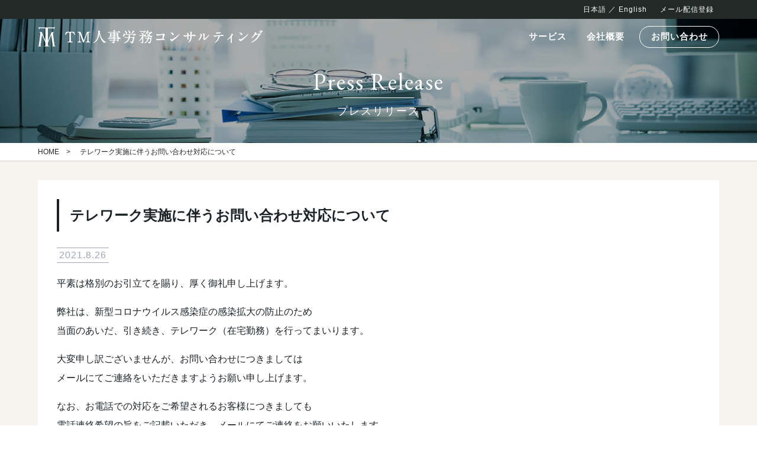

--- FILE ---
content_type: text/html; charset=UTF-8
request_url: https://tm-jinji.jp/pressrelease/228/
body_size: 10098
content:
<!DOCTYPE html>
<html lang="ja">
<head>
  <meta charset="UTF-8">
  <meta name="MobileOptimized" content="320">
  <meta name="viewport" content="width=device-width,initial-scale=1.0">
  <meta name="format-detection" content="telephone=no">
  <meta name="description" content="TM人事労務コンサルティングは、助成金・補助金の情報提供、手続き等における助言・指導、人事評価制度づくり、キャリアカウンセリング、人材育成プログラム等のサービスを行う会社です。">
  <meta name="keywords" content="助成金,Grant Subsidy,補助金,Subsidiary Aid,国からの金融支援,Subsidy,全般効率化,手続き,労務,人事評価制度,キャリアカウンセリング,人材育成,コンサルティング">
  <link rel="shortcut icon" href="https://tm-jinji.jp/wp-content/themes/tm/favicon.ico" />

  <title>テレワーク実施に伴うお問い合わせ対応について | TM人事労務コンサルティング</title>

  <link rel='dns-prefetch' href='//webfonts.xserver.jp' />
<link rel='dns-prefetch' href='//www.google.com' />
<link rel='dns-prefetch' href='//fonts.googleapis.com' />
<link rel='dns-prefetch' href='//s.w.org' />
		<script type="text/javascript">
			window._wpemojiSettings = {"baseUrl":"https:\/\/s.w.org\/images\/core\/emoji\/13.0.1\/72x72\/","ext":".png","svgUrl":"https:\/\/s.w.org\/images\/core\/emoji\/13.0.1\/svg\/","svgExt":".svg","source":{"concatemoji":"https:\/\/tm-jinji.jp\/wp-includes\/js\/wp-emoji-release.min.js?ver=5.6.16"}};
			!function(e,a,t){var n,r,o,i=a.createElement("canvas"),p=i.getContext&&i.getContext("2d");function s(e,t){var a=String.fromCharCode;p.clearRect(0,0,i.width,i.height),p.fillText(a.apply(this,e),0,0);e=i.toDataURL();return p.clearRect(0,0,i.width,i.height),p.fillText(a.apply(this,t),0,0),e===i.toDataURL()}function c(e){var t=a.createElement("script");t.src=e,t.defer=t.type="text/javascript",a.getElementsByTagName("head")[0].appendChild(t)}for(o=Array("flag","emoji"),t.supports={everything:!0,everythingExceptFlag:!0},r=0;r<o.length;r++)t.supports[o[r]]=function(e){if(!p||!p.fillText)return!1;switch(p.textBaseline="top",p.font="600 32px Arial",e){case"flag":return s([127987,65039,8205,9895,65039],[127987,65039,8203,9895,65039])?!1:!s([55356,56826,55356,56819],[55356,56826,8203,55356,56819])&&!s([55356,57332,56128,56423,56128,56418,56128,56421,56128,56430,56128,56423,56128,56447],[55356,57332,8203,56128,56423,8203,56128,56418,8203,56128,56421,8203,56128,56430,8203,56128,56423,8203,56128,56447]);case"emoji":return!s([55357,56424,8205,55356,57212],[55357,56424,8203,55356,57212])}return!1}(o[r]),t.supports.everything=t.supports.everything&&t.supports[o[r]],"flag"!==o[r]&&(t.supports.everythingExceptFlag=t.supports.everythingExceptFlag&&t.supports[o[r]]);t.supports.everythingExceptFlag=t.supports.everythingExceptFlag&&!t.supports.flag,t.DOMReady=!1,t.readyCallback=function(){t.DOMReady=!0},t.supports.everything||(n=function(){t.readyCallback()},a.addEventListener?(a.addEventListener("DOMContentLoaded",n,!1),e.addEventListener("load",n,!1)):(e.attachEvent("onload",n),a.attachEvent("onreadystatechange",function(){"complete"===a.readyState&&t.readyCallback()})),(n=t.source||{}).concatemoji?c(n.concatemoji):n.wpemoji&&n.twemoji&&(c(n.twemoji),c(n.wpemoji)))}(window,document,window._wpemojiSettings);
		</script>
		<style type="text/css">
img.wp-smiley,
img.emoji {
	display: inline !important;
	border: none !important;
	box-shadow: none !important;
	height: 1em !important;
	width: 1em !important;
	margin: 0 .07em !important;
	vertical-align: -0.1em !important;
	background: none !important;
	padding: 0 !important;
}
</style>
	<link rel='stylesheet' id='wp-block-library-css'  href='https://tm-jinji.jp/wp-includes/css/dist/block-library/style.min.css?ver=5.6.16' type='text/css' media='all' />
<link rel='stylesheet' id='contact-form-7-css'  href='https://tm-jinji.jp/wp-content/plugins/contact-form-7/includes/css/styles.css?ver=5.3.2' type='text/css' media='all' />
<link rel='stylesheet' id='main-css'  href='https://tm-jinji.jp/wp-content/themes/tm/style.css?ver=5.6.16' type='text/css' media='all' />
<link rel='stylesheet' id='font-css'  href='https://fonts.googleapis.com/css?family=EB+Garamond%3A400%2C400i%2C700%2C700i&#038;ver=5.6.16' type='text/css' media='all' />
<link rel="https://api.w.org/" href="https://tm-jinji.jp/wp-json/" /><link rel="EditURI" type="application/rsd+xml" title="RSD" href="https://tm-jinji.jp/xmlrpc.php?rsd" />
<link rel="wlwmanifest" type="application/wlwmanifest+xml" href="https://tm-jinji.jp/wp-includes/wlwmanifest.xml" /> 
<meta name="generator" content="WordPress 5.6.16" />
<link rel="canonical" href="https://tm-jinji.jp/pressrelease/228/" />
<link rel='shortlink' href='https://tm-jinji.jp/?p=228' />
<link rel="alternate" type="application/json+oembed" href="https://tm-jinji.jp/wp-json/oembed/1.0/embed?url=https%3A%2F%2Ftm-jinji.jp%2Fpressrelease%2F228%2F" />
<link rel="alternate" type="text/xml+oembed" href="https://tm-jinji.jp/wp-json/oembed/1.0/embed?url=https%3A%2F%2Ftm-jinji.jp%2Fpressrelease%2F228%2F&#038;format=xml" />
<style type="text/css">.recentcomments a{display:inline !important;padding:0 !important;margin:0 !important;}</style></head>

<body class="pressrelease-template-default single single-pressrelease postid-228">
  <!-- HEADER -->
  <header class="header-area">
    <!-- s-nav pc:display none @ sp -->
    <div class="header-nav-s-pc">
          <ul id="menu-header_snav_pc" class="wrap"><li><a href="https://tm-jinji.jp/en/">日本語 ／ English</a></li>
<li><a href="https://tm-jinji.jp/#mail">メール配信登録</a></li>
</ul>        </div>
    <!-- /s-nav pc -->
    <div class="header-inner">
      <div class="logo">
                  <!-- jp -->
      <!-- if toppage, tag change to h1 -->
              <a href="https://tm-jinji.jp">
          <svg id="logo01" xmlns="http://www.w3.org/2000/svg" viewBox="0 0 380 34">
            <path class="st0" d="M51.1 26.6c-.3 0-.9 0-.9-.6 0-.2.1-.6.7-.6 1.5 0 2.1 0 2.3-1.1.1-.3.1-.4.1-6.7 0-5.8 0-6.5-.1-6.9-.3-.5-.9-.7-1.4-.7-1.5 0-2.9 1.1-4.1 3l-.1.1c-.5.8-.6 1.1-.9 1.1-.3 0-.6-.2-.6-.5s1.3-3.7 1.3-3.7c.4-1.2.9-1.2 2.2-1.2h9.9c1.3 0 1.7 0 2.2 1.3l.2.5c.7 2.1 1.1 2.8 1.1 3 0 .3-.3.5-.6.5s-.4-.2-.9-1.2c-1.3-2-2.6-3-4.2-3-.8 0-1.4.3-1.5 1.1 0 .2-.1 2.8-.1 6.8 0 3.8 0 6.3.1 6.6.2.9 1.1 1.1 1.8 1.1.8 0 1.3 0 1.3.6s-.5.6-.9.6h-6.6v-.1zM77.2 27.1c-.4 0-.6-.3-1.1-1.4l-.6-1.5c-1.3-3.5-4.3-11.5-4.6-12v10.1c0 2.4.1 3.2 1.5 3.2.3 0 .8 0 .8.6s-.6.6-.8.6H68c-.3 0-.8 0-.8-.6 0-.2.1-.6.7-.6.9 0 1.7-.1 1.9-1.1.1-.3.1-.4.1-6.7 0-5.7 0-6.5-.1-6.6-.2-.9-.9-1.1-1.6-1.1-.4 0-1.1 0-1.1-.6s.6-.6.8-.6h2.5c1.7 0 1.9.1 3.4 4.3.3.8 1.3 3.5 2.1 5.7.7 1.8 1.4 3.5 1.6 4.1.1.3.2.4.2.4.1 0 .2-.4.2-.5.6-1.7 1.5-3.8 2.2-5.9.8-2.1 1.6-4.2 2.2-5.9.7-1.8.8-2.2 2.5-2.2h2.8c.2 0 .8 0 .8.6 0 .3-.3.6-.7.6-1.1 0-1.7 0-1.8.9-.1.4-.1 5.3-.1 6.7 0 6.3 0 6.4.1 6.8.1.7.6 1.1 1.6 1.1.4 0 .9 0 .9.6s-.6.6-.8.6H82c-.3 0-.9 0-.9-.6 0-.2.1-.6.7-.6.8 0 1.7 0 1.9-1.1 0-.2.1-2.9.1-7.3v-3.2V11v-.2c0 .1-.1.5-.2.7-.2.6-1.2 3.2-2.3 6-1.5 3.9-3 8.2-3.3 8.6-.3.6-.4 1-.8 1zM93.7 28c-.2 0-.3-.2-.3-.3 0-.2.1-.3.4-.4 1.2-.7 4-2.8 5.6-6.1 2.6-5 2.7-11.6 2.7-12.2 0-.7 0-.9-.1-1.5 0 0-.1-.4-.1-.5 0-.2.2-.4.4-.4.1 0 .3.1.9.2.2.1.4.1.5.1 1.2.3 1.8.5 1.8 1.1 0 .4-.4.5-.5.6-.1 0-.2 0-.2.1v.2s.3 5.8 3.5 10.9c.9 1.5 3.5 5 6.7 5.9.1 0 .4.1.4.4s-.2.3-.7.4h-.2c-.7.2-1.4.5-1.6.7l-.3.2c-.2.2-.3.2-.4.2-.2 0-3.3-1.9-5.7-7.1-.5-1.1-1.9-4.1-2.3-8.7-.1.6-.6 6.3-3.2 10.3-2.8 4.4-7 5.9-7.3 5.9zM127.7 28.4c-.3 0-.4-.2-.5-.4-.1-.3-.4-.8-1.9-1.4-.6-.2-.9-.4-.9-.6 0-.1.1-.3.5-.3.2 0 .6 0 1.1.1.4 0 .8.1.9.1 1.2 0 1.2 0 1.2-1.8 0-.2 0-.4-.3-.4h-2.6c-1.8 0-2.8 0-3 .1h-.5c-.2 0-.3-.1-.3-.2l-.4-.5c-.1-.1-.1-.2-.1-.3v-.2h1.8c.9 0 1.9.1 2.8.1h2.4c.3 0 .3 0 .3-1.2 0-.4 0-.5-.3-.5H119c-.2 0-.3-.2-.4-.2l-.4-.5c-.1-.1-.2-.2-.2-.3 0-.2.1-.3.3-.3h1c1.2 0 2.2.1 3.3.1h5.3c.3 0 .3 0 .3-.7 0-.6 0-.7-.3-.7H121c-.2 0-.3-.1-.4-.2l-.5-.5c-.1-.1-.1-.2-.1-.3 0-.1.1-.3.3-.3h1c1.2.1 2.2.1 3.3.1h3.2c.3 0 .3 0 .3-1.1 0-.3 0-.4-.3-.4h-3.2c-.3 0-.3 0-.4.3-.1.6-.7.9-1.3.9s-.8-.3-.8-.8v-1.2-1.1-2.1s-.1-.5-.1-.6c0-.4.3-.4.4-.4.2 0 .7.3 1.6.7.2.1.3.2.3.2.1.1.5.1.8.1h2.6c.3 0 .3 0 .3-1.2 0-.4 0-.4-.3-.4h-4.8c-1.7 0-2.4 0-2.9.1H119.4c-.2 0-.3-.1-.4-.2l-.4-.5-.1-.2v-.2c0-.1 0-.2.3-.2h1.5c.9 0 1.9.1 2.8.1h4.7c.2 0 .3-.1.3-.5 0-.2-.1-.7-.1-1.2 0-.4-.1-.8-.1-1.1 0-.4.2-.5.4-.5s2.4.5 2.4 1.3c0 .1-.1.3-.4.7-.1.1-.2.2-.2.3s-.1.4-.1.6c0 .2.1.3.3.3h4.2c1.1 0 1.1 0 1.4-.3l.1-.1c.6-.7.7-.8 1.1-.8.1 0 2.4 1.3 2.4 1.8s-.6.5-1.5.5h-7.7c-.4 0-.4 0-.4 1.3 0 .3 0 .4.3.4h3c.3 0 .4 0 .6-.2l.1-.1c.3-.4.5-.5.8-.5.2 0 1.7.9 1.7 1.4 0 .2-.1.4-.4.6-.2.2-.2.2-.2.4v2.3c0 .3-.2.6-.4.8h.1c.3 0 1.8.9 1.8 1.4 0 .2-.1.3-.5.7-.1.1-.1.1-.1.9v.1c.1 0 .3-.1.4-.2l.1-.2c.4-.5.5-.6.7-.6.3 0 2.1 1.1 2.1 1.7 0 .5-.6.5-1.3.5h-1.8c-.2 0-.3.1-.3.5v2.5c0 1.1-.7 1.5-1.5 1.5s-.8-.4-.9-1.2c0-.4-.2-.4-.3-.4h-3.7c-.3 0-.4.1-.4.6v1.6c0 .5 0 1.7-1.3 2.1.2.4-.6.5-.8.5zm2.8-7.4c-.3 0-.3.1-.3.4 0 1.3 0 1.3.3 1.3h3.8c.3 0 .4 0 .4-1.2 0-.5 0-.6-.3-.6h-3.9v.1zm0-2.5c-.3 0-.3.1-.3.5 0 .9 0 .9.3.9h4c.2 0 .3 0 .3-.9 0-.4 0-.5-.3-.5h-4zm0-2.6c-.3 0-.3 0-.3.8 0 .7 0 .7.3.7h3.6c.4 0 .6 0 .8-.3l.3-.3c-.1 0-.2.1-.4.1-.7 0-.8-.3-1.1-.8 0-.1 0-.2-.2-.2h-3zm0-2.7c-.3 0-.3.1-.3.6 0 1.1 0 1.1.3 1.1h3c.3 0 .3 0 .3-1.1 0-.6 0-.6-.3-.6h-3zm-5.8 0c-.3 0-.4 0-.4.8s0 .8.4.8h3.2c.3 0 .3-.1.3-.9s0-.8-.3-.8h-3.2v.1zM158.6 28.4c-.8 0-.9-.4-.9-.8-.1-.8-1.1-1.3-1.8-1.6-.2-.1-.4-.3-.4-.4 0-.2.1-.4.4-.4.1 0 .2 0 .3.1h.1c1.3.3 1.7.4 2.3.4.8 0 .9-.5 1.4-2.2.3-1.4.7-3.9.7-4.1 0-.2 0-.3-.5-.3h-4.3c-.4 0-.4.1-.5.3-.3 1.3-1.1 3.5-3.2 5.6-2.8 2.7-6.3 3-6.4 3-.4 0-.5-.2-.5-.4 0-.3.2-.4.7-.5l.2-.1c5.5-2 7-7.1 7-7.8 0-.1 0-.2-.5-.2h-5.3c-.2 0-.3-.1-.4-.2l-.4-.5c-.1-.1-.2-.2-.2-.3 0-.1.1-.2.3-.2.2 0 .9.1 1.1.1h.2c.7 0 1.9.1 3 .1h1.9c.5 0 .5-.1.5-1.2v-1.4c0-.1 0-.2-.1-.3 0-.2-.1-.3-.1-.4 0-.5.5-.5.6-.5.3 0 2.6.5 2.6 1.2 0 .2-.1.3-.4.7l-.2.2c-.1.2-.2 1.2-.2 1.3 0 .2.1.3.5.3h3.5c.9 0 1.2 0 1.4-.3.3-.4.3-.6.7-.6.4 0 2 1.2 2 1.8 0 .3-.3.4-.5.6-.3.2-.4.2-.5.7 0 .2-.1.7-.2 1.3-.1.4-.1.9-.2 1.1-.7 4.9-2.4 5.9-3.7 5.9zm-13.9-11.6c-.5 0-.9-.4-.9-1.1 0-.5.2-.7.8-1.6.6-.7.7-1.2.9-2.4.1-.2.1-.4.3-.4.3 0 .3.1.8 1.2.1.2.2.2.5.2h14.1c1.1 0 1.1 0 1.4-.3.3-.3.5-.4.8-.4.6 0 2.3 1.6 2.3 2.2 0 .4-.4.7-.7.7-.1 0-.3 0-.5-.1-.2 0-.3-.1-.4-.1-.5 0-1.2.2-1.5.4l-.3.1c-.6.3-.6.3-.7.3-.2 0-.3-.1-.3-.3 0-.2.1-.4.4-.8.1-.2.3-.5.3-.6 0 0 0-.1-.3-.1h-14.3c-.4 0-.4 0-.5.2-.4 2-1.2 2.9-2.2 2.9zm13.4-4.4c-.2 0-.3-.2-.3-.3 0-.1 0-.1.4-.6l.3-.5c.7-1.2 1.8-2.7 1.9-3.8 0-.4.1-.6.4-.6.2 0 .4.2.5.2l.1.1c1.7 1.3 1.9 1.5 1.9 1.9 0 .5-.3.5-1.1.6-.5.1-.5.1-2.3 1.7-1.1.9-1.6 1.3-1.8 1.3zm-8.3-.2c-.7 0-.8-.4-1.2-1.5-.3-1.1-.7-1.8-1.4-2.8-.3-.5-.3-.7-.2-.8h.1s.1-.1.2-.1c.7 0 3.6 2.1 3.6 3.9 0 .9-.6 1.3-1.1 1.3zm5.5-.5c-.7 0-.8-.5-1.2-1.6-.3-1.2-.7-2.3-1.3-3.3-.2-.4-.1-.5 0-.6h.1c.4 0 1.4.6 2 1.4.5.5 1.5 1.7 1.5 2.7.1.8-.5 1.4-1.1 1.4zM188.1 28.4c-.2 0-.5 0-.7-.3 0-.1-.2-.4-.3-.5 0-.1-.2-.2-.3-.4-.6-.8-.6-.8-.6-.9 0 0 0-.3.3-.3.1 0 .2 0 .5.1.7.2 1.2.2 1.4.2.3 0 .8 0 1.1-1.2.3-1.2.5-3 .5-3.7 0-.3-.2-.4-.4-.4h-1.7c-.2 0-.3 0-.4.1-.2.1-.7 1.3-.9 1.8-.1.2-.2.4-.2.5-1.7 3.3-5 4.6-5.9 4.6-.3 0-.3-.2-.3-.3 0-.1.1-.3.2-.4.2-.1.4-.3.7-.5.2-.2.5-.3.7-.4 2.4-1.8 3.6-5 3.6-5.5 0-.1 0-.1-.2-.1h-2.9c-.1 0-.2-.1-.3-.2l-.5-.6c-.1-.1-.1-.2-.1-.3v-.2l.3-.1h.8c.2 0 2.2.1 2.9.1.3 0 .3 0 .4-.4l.1-.3c0-.3.1-.7.1-.9 0-.1 0-.3-.1-.4 0-.1-.2-.5-.2-.6 0-.3.2-.4.4-.4 0 0 2.4.4 2.4 1.1 0 .1-.1.2-.3.5-.1.1-.1.2-.2.2-.1.2-.3 1.1-.3 1.2s0 .1.3.1h.8c1.2 0 1.2 0 1.3-.2.3-.4.4-.6.6-.6.3 0 1.8.9 1.8 1.5 0 .3-.1.4-.4.6-.2.2-.2.3-.3.9-.1.7-.3 3-.7 4.2-.9 2.3-2.6 2.4-3 2.4zm-11.9-.1c-.3 0-.4-.2-.6-.5-.1-.2-.2-.4-1.2-.7h-.1c-.3-.1-.6-.2-.6-.4 0-.1.1-.3.5-.3h1c1.4 0 1.4-.1 1.4-1.5v-5-.3.1c-.2.3-.8 1.1-1.7 2.1-1.4 1.6-3 2.7-3.3 2.7-.2 0-.4-.1-.4-.4 0-.1 0-.1 1.4-1.8.3-.4.6-.7.7-.8 2-2.6 3.2-5.5 3.2-5.7 0-.1-.1-.1-.2-.1h-2.9c-.1 0-.3 0-.6.1h-.4c-.1 0-.2-.1-.3-.2l-.5-.6c-.1-.1-.1-.2-.1-.3v-.2l.3-.1c.2 0 .9.1 1.2.1h.5c.6 0 1.7.1 2.5.1h1.1c-.2-.2-.3-.5-.4-.6-.3-.8-.4-.9-1.6-2.3l-.2-.2c-.3-.3-.4-.4-.4-.5 0 0 0-.3.4-.3.3 0 .9.3 1.9.6.3.1.6.3.7.3s.2 0 .5-.5c.4-.5 1.3-1.9 1.4-2.1H176.7c-.7 0-1.9 0-2.8.1h-.7c-.1 0-.2-.1-.3-.2l-.8-.9s-.1-.2-.1-.3v-.1h1.3c.6 0 1.9.1 3.3.1h2.1c.9 0 .9 0 1.2-.3.2-.4.3-.6.6-.6s2.2 1.3 2.2 1.9c0 .4-.2.4-.9.5h-.2c-.3.1-.3.1-3.2 2.3-.2.2-.4.3-.4.4 0 0 0 .1.1.1.3.4.5.7.5 1.4 0 .4-.1.7-.4.9h1.4c.2 0 .2 0 .4-.3l.1-.1c.3-.4.3-.5.5-.5.1 0 .3.1 1.3.6.1.1.3.2.3.2l.1.1c.5.3.7.5.7.9 0 .7-.6.7-1.3.8-.3 0-.7 0-1.7 1.2 0 0-.3.4-.6.4-.1 0-.3-.1-.3-.3 0-.1.1-.3.3-.8.1-.3.3-.9.3-1.1s-.3-.1-.5-.1h-.4c-.5 0-.5 0-.5 1.9v8.1c.1 2.5-1.1 3-2.1 3zm15.5-9.9c-.4 0-3.4-1.8-4.4-2.7-.1-.1-.2-.2-.3-.2-.1 0-.1 0-.4.2l-.1.1c-2.6 2.1-5.6 2.4-5.6 2.4-.2 0-.3-.1-.3-.3 0-.2.1-.2 1.8-1.1.4-.2.8-.4 1.1-.5 1.2-.7 2.6-1.8 2.6-2.1 0-.1-.3-.5-.5-.7l-.1-.1c-.2-.2-.3-.5-.5-.8-.2-.3-.4-.7-.6-.9-.1-.1-.1-.1-.2-.1s-.6.5-.9.8c-.8.8-1.4 1.4-1.8 1.4-.1 0-.3-.1-.3-.3 0-.2.2-.4.5-.8l.2-.2c1.4-1.8 2.6-4.5 2.6-5.3V7v-.4c0-.1.1-.3.3-.3.2 0 2.1.7 2.1.7.2.1.5.2.5.5s-.1.4-.5.6c-.4.3-1.4 1.5-1.4 1.7h3.7c1.1 0 1.1 0 1.3-.3.5-.8.6-.9.9-.9.4 0 2.1 1.4 2.1 1.8 0 .5-.5.5-1.2.5h-1.2c.1.1.3.3.3.5s-.1.4-.5.5c-.5.2-.6.3-1.6 1.4-.1.1-.7.7-.7.8v.1c.1.3 2.5 1.5 4.7 2l.3.1c.3.1.5.1.5.3 0 .1 0 .2-1.2.8-.3.2-.4.4-.5.6-.4.2-.5.4-.7.4zm-6.5-7.5h-.4c.1.4 1.7 2.3 2 2.3.3-.1 1.5-1.7 1.5-2.2 0-.1 0-.2-.3-.2h-2.7v.1zM201.9 23.3c-.5 0-2.1-1.2-2.1-2.1 0-.2.2-.4.4-.4.1 0 .7.1.7.1.5.1.8.1 1.2.1 1.8 0 7.8-.4 8.2-.6.2-.1.3-.3.4-1.5.3-2.1.5-4.2.5-4.6 0-.3 0-.3-.1-.3-.7 0-6.6.9-7.6 1.2-.1 0-.2.1-.4.1-.4.1-.7.2-.8.2-.6 0-2.4-1.5-2.4-2.1 0-.3.2-.4.5-.4h.8c.6 0 1.6.1 1.9.1 2.4 0 7.3-.4 7.7-.7.8-.6 1.1-.6 1.3-.6.5 0 2.9 1.6 2.9 2.4 0 .3-.2.4-.9 1.1-.4.3-.4.6-1.3 3.9 0 .1-.1.3-.1.5-.1.3-.2.7-.2.8 0 .1 0 .1.3.2.8.1 1.7.5 1.7 1.3 0 .5-.5.8-1.5.8-.3 0-1.2 0-2-.1-.8 0-1.6-.1-1.8-.1-1.5 0-6 .5-6.4.6-.1 0-.2.1-.3.1-.4-.2-.5 0-.6 0zM227.3 24.8c-1.4 0-3.3-1.6-3.3-2.7 0-1.5.3-1.5.4-1.5.1 0 .2.1.6.3.1.1.2.1.2.1.3.2 1.1.5 1.6.5 1.1 0 7.4-4.2 11.4-8.1 1.2-1.2 1.2-1.2 1.3-1.2.2 0 .3.2.3.3 0 .3-2.9 4.9-9.1 9.5-1.2.8-2 1.5-2.3 1.9-.6.8-.7.9-1.1.9zm1.2-10.4c-.7 0-1.1-.4-1.8-1.6-.8-1.2-1.5-1.6-2.1-1.9-.2-.1-.4-.2-.4-.4s.3-.4.7-.4c2.6 0 4.8 1.4 4.8 2.9.1.9-.4 1.4-1.2 1.4zM254.6 27c-.2 0-.3-.1-.3-.3 0-.1 0-.1.4-.6.3-.4.8-1.2.9-1.3 2-2.9 2.3-5.9 2.3-8.5 0-.5-.2-.5-.5-.5-.9 0-2.5.1-2.7.2-.2.1-.2.1-.2 1.2 0 .3 0 1.1.1 1.8 0 .6.1 1.4.1 1.6 0 .9 0 1.8-.6 1.8-.7 0-1.5-1.7-1.5-2.1 0-.1.1-.7.1-1.4.1-.6.1-1.3.1-1.4 0-1.1-.1-1.1-.3-1.1s-1.7.2-3 .5h-.1c-.4.1-.6.2-.7.2-.3 0-2.6-1.2-2.6-2.2 0-.2.2-.4.4-.4.1 0 .6.1.7.1.4 0 1.7.2 2 .2.2 0 .9 0 1.6-.1.6 0 1.3-.1 1.5-.1.4 0 .5-.1.5-.4 0-.7-.1-2-.5-2.5 0 0 0-.1-.1-.1-.3-.3-.4-.5-.4-.6 0-.4 1.1-.4 1.1-.4.6 0 2.4 1.2 2.4 1.8 0 .1-.1.3-.3.7-.1.1-.1.3-.2.3-.1.2-.1.5-.1.7v.1c0 .1 0 .3.4.3.6 0 2.1-.1 2.7-.1.3 0 .3-.2.3-.5 0-2.2-.1-3.5-.2-3.9 0-.1-.3-.5-.5-.7-.3-.4-.3-.4-.3-.5 0-.3.4-.4.7-.4.5 0 1.3.3 2 .7.3.1.7.3.7.7 0 .1-.1.3-.3.7 0 .1-.1.1-.1.2-.2.5-.2 2-.2 2.6 0 .8 0 .8.4.8.1 0 1.1-.1 1.6-.2.7-.3.8-.3 1.3-.3 1.4 0 3.6.5 3.6 1.8 0 .6-.5.9-.9.9-.2 0-.8-.1-1.6-.3l-.3-.1c-.8-.1-3.2-.2-3.3-.2-.5 0-.5 0-.6 1.4-.1 2.4-.4 5.2-2.6 7.9-1.3 1.1-2.6 2-2.9 2zM271.5 23.4c-.2 0-.3-.1-.3-.3 0-.2.2-.4.8-1.2l.2-.2c2.6-3.7 2.8-6.2 2.8-6.9 0-.6 0-.8-.4-2-.1-.2-.1-.3-.1-.5s.1-.3.3-.3 2.9.8 2.9 2.2c0 .2-1.4 3.8-1.7 4.5-1.2 3.1-3.9 4.7-4.5 4.7zm10.3-.4c-.8 0-2.1-1.5-2.1-2.2 0-.2.1-.9.1-.9.1-.4.1-2.2.1-2.9 0-2.8-.3-3.9-.4-4.4-.3-.7-.3-.8-.3-.9 0-.2.2-.3.3-.3.2 0 2.8.5 2.8 1.9 0 .2-.1.7-.3 1.4-.1.2-.1.4-.1.5-.1.6-.2 3.6-.2 4.3 0 .5.1.6.2.6.6 0 2.7-1.5 5-3.9.1-.1.4-.4.6-.7 1.9-1.9 1.9-1.9 2-1.9.2 0 .3.1.3.3 0 .3-1.6 3.4-5.7 7-1.2 1.1-1.5 1.3-1.7 1.5-.4.5-.7.7-.9.7l.3-.1zM299.5 27.2c-.2 0-.3-.1-.3-.3 0-.1 0-.2 1.4-1.4 4.1-3.9 4.6-8.8 4.6-8.9 0-.4-.1-.5-.3-.5-.6 0-2.7.5-3.8.7l-.2.1c-.8.2-1.4.4-1.6.4-1.4 0-2.1-1.5-2.1-2 0-.3.2-.4.4-.4.1 0 .4.1.4.1.3.1 1.1.1 1.5.1 1.6 0 7.7-.6 9.4-.9.1 0 .3-.1.6-.2.6-.2 1.1-.3 1.2-.3.2 0 3.3.5 3.3 1.7 0 .5-.4.7-.9.7-.2 0-.6-.1-1.2-.1-.2 0-.4-.1-.5-.1h-.4c-.4 0-1.1-.1-1.5-.1-.6 0-2.2 0-2.3.1 0 0-.1.1 0 .1 0 0 .1.1.1.2.4.6.6.9.6 1.2 0 .2-.2.3-.5.6-.1.1-.2.1-.2.2s-.3.6-.5 1.1c-.3.6-.6 1.4-.7 1.6-2.2 4.6-6 6.3-6.5 6.3zm3.4-15.1c-1.2 0-1.9-1.4-2-1.8v-.2l.2-.1H301.4c.6.1 1.1.2 1.1.2.6 0 .9-.1 2.8-.5l.5-.1c.6-.1 1.4-.3 2-.3 1.4 0 1.6.6 1.6 1.1 0 .8-.6.9-2 1.1-1.4.1-3 .5-3.2.5-1.1.1-1.3.1-1.3.1zM327.4 27.6c-.7 0-1.4-1.1-1.4-1.6 0-.1 0-.2.1-.9.2-.8.2-2.9.2-4.1 0-2.1-.2-2.4-.3-2.4l-.2.2-.1.1c-2.8 2.6-5.3 3.7-5.5 3.7-.2 0-.3-.2-.3-.3 0-.1 0-.2 1.1-1.1 4.8-4 6.5-7.6 6.5-8.1 0-.1 0-.3-.1-.5-.2-.3-.2-.4-.2-.5 0-.3.2-.4.4-.4.3 0 2.5.8 2.5 1.9 0 .3-.1.5-.3.6l-.1.1c-.3.3-.4.3-.6.6-.4.7-.6.9-1.5 2l-.3.4.2.1c.4.2.7.5.7.8 0 .1 0 .2-.1.5 0 .1-.1.3-.1.3 0 .3-.1.6-.1 3.5v2.3c0 .1 0 .4.1.8 0 .4.1.7.1.9.1.9-.3 1.1-.7 1.1zM343.4 24.8c-1.4 0-3.3-1.6-3.3-2.7 0-1.5.3-1.5.4-1.5.1 0 .2.1.6.3.1.1.2.1.2.1.3.2 1.1.5 1.6.5 1.1 0 7.4-4.2 11.4-8.1 1.2-1.2 1.2-1.2 1.3-1.2.2 0 .3.2.3.3 0 .3-2.9 4.9-9.1 9.5-1.2.8-2 1.5-2.3 1.9-.6.8-.7.9-1.1.9zm1.3-10.4c-.7 0-1.1-.4-1.8-1.6-.8-1.2-1.5-1.6-2.1-1.9-.2-.1-.4-.2-.4-.4s.3-.4.7-.4c2.6 0 4.8 1.4 4.8 2.9-.1.9-.5 1.4-1.2 1.4zM361.1 27.1c-.2 0-.4-.2-.4-.4s.1-.3.9-.7c7.4-4 11.8-12.2 11.8-12.8h-.1c-.1 0-.2 0-.4.1-1.5.3-3.2.6-3.6.6h-.9c-.3 0-.3 0-1.4 1.2-1.5 1.6-2.1 2.3-3.3 3.2-.8.6-2 1.3-2.4 1.3-.2 0-.4-.2-.4-.3 0-.2.1-.3 1.4-1.5l.5-.5c2-2 4.1-5.3 4-6.5v-.2c-.1-.3-.1-.5-.1-.5 0-.4.5-.4.7-.4 1.8 0 2.4 1.4 2.4 1.6 0 .3-.2.7-.7 1.4-.1.1-.1.2-.1.2h.1c.2 0 2-.2 3.6-.9l.1-.1c.4-.2.8-.3 1.1-.3.3 0 .4.1 1.4.6.2.1.8.4.9.5.3.2.5.4.5.7 0 .4-.2.6-1.1 1.1-.3.2-.3.3-1.2 1.6-1.2 1.7-3.7 5.8-8.6 9-2.4 1.4-4.5 2-4.7 2zm16.5-15.3c-.4 0-.7-.2-1.5-1.2-.4-.5-.6-.7-1.7-1.4-.3-.2-.5-.4-.5-.5 0-.2.3-.4.6-.4 3.2 0 3.8 1.8 3.8 2.3.1.5-.2 1.2-.7 1.2zm1.6-2.5c-.6 0-.9-.3-1.5-.8-.3-.3-1.3-.9-2.1-1.2-.3-.1-.4-.3-.4-.4 0-.4.9-.5 1.1-.5.9 0 1.8 0 2.6.5 1.1.6 1.1 1.3 1.1 1.6 0 .4-.3.8-.8.8zM10.3 33.6V33h.1c1.1-.1 1.8-.3 2-.6.3-.3.4-1.1.4-2.2V3H4.6c-1 0-1.4.1-1.6.1s-.3.1-.3.6c0 .2.1.5.2.8l.1.3h-.7L.6.4h.6v.1c.4.6.6.9.8 1 .2 0 .6.1 1.7.1H26c.8 0 1.5-.1 1.9-.2.3-.1.6-.4.7-.9V.3h.6l-1.7 4.3h-.6v-.2c.1-.2.1-.5.1-.9s-.2-.5-.3-.5c-.2-.1-.6-.1-1.2-.1h-8.6v26.6c0 1.2.1 2 .3 2.4.2.4.4.6.7.7.3.1.8.2 1.6.2h.1v.6h-9.4v.2z"/><path class="st0" d="M24.2 33.6V33h.1c.6 0 .9-.3.9-.8 0-.2 0-.4-.1-.9l-2.4-17.1-7.6 17.6-.3-.1V29h.1l8.5-19.8h4.1v.5h-.1c-1.2.1-1.8.6-1.8 1.9 0 .3 0 .6.1 1.2l2.4 18.1c.2 1.1.3 1.5.5 1.7s.5.3 1.1.4h.1v.5h-5.6z"/><path class="st0" d="M0 33.6V33h.1c.5 0 .9-.2 1.1-.4.2-.2.3-.6.5-1.7l2.5-18.3c.1-.4.1-.8.1-1.2 0-1.2-.6-1.8-1.8-1.9h-.1v-.4h4.1L15 28.8h.1v2.5l-.4.2L7.1 14 4.7 31.1c-.1.4-.1.7-.1.9 0 .6.3.8.8.8h.1l.2.2v.4H0v.2z"/>
          </svg></a>
                  </div>
      <div id="nav-drawer">
        <input id="nav-input" type="checkbox" class="nav-unshown">
        <label id="nav-open" for="nav-input"><span></span></label>
        <label class="nav-unshown" id="nav-close" for="nav-input"></label>
        <!-- nav content -->
        <div id="nav-content">
          <!-- sp side menu -->
          <div class="sp-menu">
            <p class="sp-nav-ttl">MENU</p>
                          <ul id="menu-menu_sp" class="gnav"><li><a href="https://tm-jinji.jp/">トップページ</a></li>
<li><a href="https://tm-jinji.jp/service/">サービス</a></li>
<li><a href="https://tm-jinji.jp/corp/">会社概要</a></li>
<li><a href="https://tm-jinji.jp/#mail">メール配信登録</a></li>
<li><a href="https://tm-jinji.jp/en/">日本語 ／ English</a></li>
<li class="header-contact"><a href="https://tm-jinji.jp/contact/">お問い合わせ</a></li>
</ul>                        </div>
          <!-- pc nav -->
          <div class="pc-menu">
          <!-- gnav -->
                    <ul id="menu-menu_pc" class="gnav"><li><a href="https://tm-jinji.jp/service/">サービス</a></li>
<li><a href="https://tm-jinji.jp/corp/">会社概要</a></li>
<li class="header-contact"><a href="https://tm-jinji.jp/contact/">お問い合わせ</a></li>
</ul>                    </div>

        </div>
      </div>
    </div>
  </header>
<!-- top hero -->
<div class="eyecatch page">
  <div class="eyecatch-inner wrap">
    <div class="ttl">Press Release<span>プレスリリース</span></div>
  </div>
</div>
<!-- breadcrumbs -->
<div class="breadcrumbs">
  <ul class="wrap">
    <li>      <a href="https://tm-jinji.jp" rel="nofollow">HOME</a></li>
    <li>
      テレワーク実施に伴うお問い合わせ対応について</li>
  </ul>
</div><div class="main-area bg-col">
  <div class="wrap">
    <!-- main contents area -->
    <div class="contents-area">
      <h1 class="page_ttl">テレワーク実施に伴うお問い合わせ対応について</h1>
      <p class="date"><span>2021.8.26</span></p>
      <p><span>平素は格別のお引立てを賜り、厚く御礼申し上げます。</span></p>
<p>弊社は、新型コロナウイルス感染症の感染拡大の防止のため<br />
当面のあいだ、引き続き、テレワーク（在宅勤務）を行ってまいります。</p>
<p>大変申し訳ございませんが、お問い合わせにつきましては<br />
メールにてご連絡をいただきますようお願い申し上げます。</p>
<p>なお、お電話での対応をご希望されるお客様につきましても<br />
電話連絡希望の旨をご記載いただき、メールにてご連絡をお願いいたします。<br />
後ほど、担当より折り返しご連絡をさせていただきます。</p>
<p>ご連絡にお時間を要する場合もございますが、<br />
感染拡大リスクを最大限に抑えるための措置となりますので、<br />
何卒、ご理解いただきますようお願い申し上げます。</p>
    </div>
    <!-- /main contents area -->

    <!-- side area -->
    <!-- <div class="side-area">
  サイドバー！
</div> -->
    <!-- /side area -->
  </div>
</div>


<!-- FOOTER -->
  <!-- show 'back to top'btn, except 404page -->
  <a id="toTop" href="#"><img src="https://tm-jinji.jp/wp-content/themes/tm/img/icon-arrow-u.svg" alt="top"></a>
<!-- footer -->
<!-- jp nav -->
<footer class="footer-area">
  <div class="footer-img"></div>
  <div class="wrap col">
    <!-- footer-naf -->
    <div class="footer-nav col col-s6 col-t3 col-d3">
      <div>
        <h4>サービス</h4>
        <ul>
          <li><a href="https://tm-jinji.jp/service/">サービス</a></li>
        </ul>
        <h4>わたしたちについて</h4>
        <ul>
          <li><a href="https://tm-jinji.jp/about/">わたしたちについて</a></li>
        </ul>
      </div>
<!--       <div>
        <h4>セミナー</h4>
        <ul>
          <li><a href="https://anshin-joseikin.jp/seminar/" target="_blank">セミナー情報</a></li>
        </ul>
      </div> -->
      <div>
        <h4>会社概要</h4>
        <ul>
          <li><a href="https://tm-jinji.jp/corp/">会社概要</a></li>
          <li><a href="https://tm-jinji.jp/corp/#maps">アクセス</a></li>
          <li><a href="https://tm-jinji.jp/contact/">お問い合わせ</a></li>
          <li><a href="https://tm-jinji.jp/pressrelease/">プレスリリース</a></li>
        </ul>
      </div>
      <div>
        <!-- <h4><a href="https://tm-jinji.jp/recruit/">採用情報</a></h4> -->
        <h4><a href="https://tm-jinji.jp/#mail">メール配信登録</a></h4>
        <h4><a href="https://tm-jinji.jp/privacy/">個人情報保護方針</a></h4>
      </div>
    </div>
    <!-- /footer nav -->
    <!-- footer bnr -->
    <div id="custom_html-2" class="widget_text footer-space widget widget_custom_html"><div class="textwidget custom-html-widget"><div class="footer-bnr">
<a href="https://sogyo-yushi.pro/" target="_blank" rel="noopener"><img src="https://tm-jinji.jp/wp-content/themes/tm/img/bnr-yushi.png" alt="創業融資.Pro" title="創業融資.Proサイトへ"></a>
<a href="https://gold-rush.info/" target="_blank" rel="noopener"><img src="https://tm-jinji.jp/wp-content/themes/tm/img/bnr-gr.png" alt="Gold Rush" title="Gold Rushサイトへ"></a>
</div></div></div>  </div>
  <div class="copyright">&copy; 2026 TM人事労務コンサルティング</div>
</footer>
<!-- /footer -->


<script type='text/javascript' id='google-invisible-recaptcha-js-before'>
var renderInvisibleReCaptcha = function() {

    for (var i = 0; i < document.forms.length; ++i) {
        var form = document.forms[i];
        var holder = form.querySelector('.inv-recaptcha-holder');

        if (null === holder) continue;
		holder.innerHTML = '';

         (function(frm){
			var cf7SubmitElm = frm.querySelector('.wpcf7-submit');
            var holderId = grecaptcha.render(holder,{
                'sitekey': '6LdO464ZAAAAADxRxBtkcyE7-eficfmu9vbnFRb8', 'size': 'invisible', 'badge' : 'bottomleft',
                'callback' : function (recaptchaToken) {
					if((null !== cf7SubmitElm) && (typeof jQuery != 'undefined')){jQuery(frm).submit();grecaptcha.reset(holderId);return;}
					 HTMLFormElement.prototype.submit.call(frm);
                },
                'expired-callback' : function(){grecaptcha.reset(holderId);}
            });

			if(null !== cf7SubmitElm && (typeof jQuery != 'undefined') ){
				jQuery(cf7SubmitElm).off('click').on('click', function(clickEvt){
					clickEvt.preventDefault();
					grecaptcha.execute(holderId);
				});
			}
			else
			{
				frm.onsubmit = function (evt){evt.preventDefault();grecaptcha.execute(holderId);};
			}


        })(form);
    }
};
</script>
<script type='text/javascript' async defer src='https://www.google.com/recaptcha/api.js?onload=renderInvisibleReCaptcha&#038;render=explicit&#038;hl=ja' id='google-invisible-recaptcha-js'></script>
<script type='text/javascript' src='https://tm-jinji.jp/wp-content/themes/tm/js/jquery-2.1.3.min.js?ver=1.0' id='myjquery-js'></script>
<script type='text/javascript' src='https://tm-jinji.jp/wp-content/themes/tm/js/myjs.js?ver=1.0' id='myjs-js'></script>
<script type='text/javascript' src='https://tm-jinji.jp/wp-includes/js/wp-embed.min.js?ver=5.6.16' id='wp-embed-js'></script>
</body>
</html>

--- FILE ---
content_type: text/css
request_url: https://tm-jinji.jp/wp-content/themes/tm/style.css?ver=5.6.16
body_size: 12243
content:
@charset "UTF-8";
/*********************
Theme Name:TM
Theme URI:
Description:
Author: TM人事労務コンサルティング株式会社
Author URI:
Version: 1
Tags: responsive-layout
*********************/
/*********************
blog css
*********************/
article,
aside,
details,
figcaption,
figure,
footer,
header,
hgroup,
main,
nav,
section,
summary {
  display: block;
}

audio,
canvas,
video {
  display: inline-block;
}

audio:not([controls]) {
  display: none;
  height: 0;
}

[hidden],
template {
  display: none;
}

html {
  font-family: sans-serif;
  -ms-text-size-adjust: 100%;
  -webkit-text-size-adjust: 100%;
}

body {
  margin: 0;
}

a {
  background: transparent;
}

a:focus {
  outline: thin dotted;
}

a:active,
a:hover {
  outline: 0;
}

abbr[title] {
  border-bottom: 1px dotted;
}

b,
strong,
.strong {
  font-weight: bold;
}

dfn,
em {
  font-style: italic;
}

hr {
  -moz-box-sizing: content-box;
  box-sizing: content-box;
  height: 0;
}

p {
  -webkit-hyphens: auto;
  -epub-hyphens: auto;
  -moz-hyphens: auto;
  hyphens: auto;
}

pre {
  margin: 0;
}

code,
kbd,
pre,
samp {
  font-family: monospace, serif;
  font-size: 1em;
}

pre {
  white-space: pre-wrap;
}

q {
  quotes: "\201C" "\201D" "\2018" "\2019";
}

q:before,
q:after {
  content: '';
  content: none;
}

small, .small {
  font-size: 75%;
}

sub,
sup {
  font-size: 75%;
  line-height: 0;
  position: relative;
  vertical-align: baseline;
}

sup {
  top: -0.5em;
}

sub {
  bottom: -0.25em;
}

dl, dt, dd,
menu,
ol,
ul {
  margin: 0;
  padding: 0;
}

menu {
  padding: 0 0 0 40px;
}

ol,
ul {
  list-style-type: none;
}

nav ul,
nav ol {
  list-style: none;
  list-style-image: none;
}

img {
  border: 0;
  vertical-align: middle;
}

svg:not(:root) {
  overflow: hidden;
}

figure {
  margin: 0;
}

fieldset {
  border: 1px solid #c0c0c0;
  margin: 0 2px;
  padding: 0.35em 0.625em 0.75em;
}

legend {
  border: 0;
  padding: 0;
}

button,
input,
select,
textarea {
  font-family: inherit;
  font-size: 100%;
  margin: 0;
}

button,
input {
  line-height: normal;
}

button,
select {
  text-transform: none;
}

button,
html input[type="button"],
input[type="reset"],
input[type="submit"] {
  -webkit-appearance: button;
  cursor: pointer;
}

button[disabled],
html input[disabled] {
  cursor: default;
}

input[type="checkbox"],
input[type="radio"] {
  box-sizing: border-box;
  padding: 0;
}

input[type="search"] {
  -webkit-appearance: textfield;
  -moz-box-sizing: content-box;
  -webkit-box-sizing: content-box;
  box-sizing: content-box;
}

input[type="search"]::-webkit-search-cancel-button,
input[type="search"]::-webkit-search-decoration {
  -webkit-appearance: none;
}

button::-moz-focus-inner,
input::-moz-focus-inner {
  border: 0;
  padding: 0;
}

textarea {
  overflow: auto;
  vertical-align: top;
}

table {
  border-collapse: collapse;
  border-spacing: 0;
}

* {
  -webkit-box-sizing: border-box;
  -moz-box-sizing: border-box;
  box-sizing: border-box;
}

.ir {
  text-indent: 100%;
  white-space: nowrap;
  overflow: hidden;
}

.cf {
  zoom: 1;
}

.cf:before, .cf:after {
  content: "";
  display: table;
}

.cf:after {
  clear: both;
}

.amp {
  font-style: italic;
}

p {
  -ms-word-wrap: break-word;
  word-break: break-word;
  word-wrap: break-word;
  -webkit-hyphens: auto;
  -moz-hyphens: auto;
  hyphens: auto;
}

/*********************
Mixins
*********************/
/* BOX SIZING */
/*********************
BreakPoint
*********************/
/*********************
INPUTS
*********************/
input[type="text"],
input[type="password"],
input[type="datetime"],
input[type="datetime-local"],
input[type="date"],
input[type="month"],
input[type="time"],
input[type="week"],
input[type="number"],
input[type="email"],
input[type="url"],
input[type="search"],
input[type="tel"],
input[type="color"],
input[type="submit"],
select,
textarea,
.field {
  display: inline-block;
  height: 40px;
  line-height: 1em;
  padding: 0 12px;
  font-size: 1em;
  color: #1c2226;
  border-radius: 0;
  vertical-align: middle;
  box-shadow: none;
  border: 1px solid #ccc;
  width: 100%;
  font-family: "Helvetica neue", Helvetica, "游ゴシック", YuGothic, "ヒラギノ角ゴ Pro W3", "Hiragino Kaku Gothic Pro", "メイリオ", Meiryo, "ＭＳ Ｐゴシック", sans-serif;
  background-color: white;
  -webkit-appearance: none;
  -moz-appearance: none;
  appearance: none;
}

input[type="text"]:focus, input[type="text"]:active,
input[type="password"]:focus,
input[type="password"]:active,
input[type="datetime"]:focus,
input[type="datetime"]:active,
input[type="datetime-local"]:focus,
input[type="datetime-local"]:active,
input[type="date"]:focus,
input[type="date"]:active,
input[type="month"]:focus,
input[type="month"]:active,
input[type="time"]:focus,
input[type="time"]:active,
input[type="week"]:focus,
input[type="week"]:active,
input[type="number"]:focus,
input[type="number"]:active,
input[type="email"]:focus,
input[type="email"]:active,
input[type="url"]:focus,
input[type="url"]:active,
input[type="search"]:focus,
input[type="search"]:active,
input[type="tel"]:focus,
input[type="tel"]:active,
input[type="color"]:focus,
input[type="color"]:active,
input[type="submit"]:focus,
input[type="submit"]:active,
select:focus,
select:active,
textarea:focus,
textarea:active,
.field:focus,
.field:active {
  background-color: #eef3f5;
  outline: none;
}

input[type="text"].error, input[type="text"].is-invalid,
input[type="password"].error,
input[type="password"].is-invalid,
input[type="datetime"].error,
input[type="datetime"].is-invalid,
input[type="datetime-local"].error,
input[type="datetime-local"].is-invalid,
input[type="date"].error,
input[type="date"].is-invalid,
input[type="month"].error,
input[type="month"].is-invalid,
input[type="time"].error,
input[type="time"].is-invalid,
input[type="week"].error,
input[type="week"].is-invalid,
input[type="number"].error,
input[type="number"].is-invalid,
input[type="email"].error,
input[type="email"].is-invalid,
input[type="url"].error,
input[type="url"].is-invalid,
input[type="search"].error,
input[type="search"].is-invalid,
input[type="tel"].error,
input[type="tel"].is-invalid,
input[type="color"].error,
input[type="color"].is-invalid,
input[type="submit"].error,
input[type="submit"].is-invalid,
select.error,
select.is-invalid,
textarea.error,
textarea.is-invalid,
.field.error,
.field.is-invalid {
  color: #b00019;
  border-color: #b00019;
  background-color: white;
  background-position: 99% center;
  background-repeat: no-repeat;
  background-image: url([data-uri]);
  outline-color: #b00019;
}

input[type="text"].success, input[type="text"].is-valid,
input[type="password"].success,
input[type="password"].is-valid,
input[type="datetime"].success,
input[type="datetime"].is-valid,
input[type="datetime-local"].success,
input[type="datetime-local"].is-valid,
input[type="date"].success,
input[type="date"].is-valid,
input[type="month"].success,
input[type="month"].is-valid,
input[type="time"].success,
input[type="time"].is-valid,
input[type="week"].success,
input[type="week"].is-valid,
input[type="number"].success,
input[type="number"].is-valid,
input[type="email"].success,
input[type="email"].is-valid,
input[type="url"].success,
input[type="url"].is-valid,
input[type="search"].success,
input[type="search"].is-valid,
input[type="tel"].success,
input[type="tel"].is-valid,
input[type="color"].success,
input[type="color"].is-valid,
input[type="submit"].success,
input[type="submit"].is-valid,
select.success,
select.is-valid,
textarea.success,
textarea.is-valid,
.field.success,
.field.is-valid {
  color: #e6efc2;
  border-color: #e6efc2;
  background-color: white;
  background-position: 99% center;
  background-repeat: no-repeat;
  background-image: url([data-uri]);
  outline-color: #e6efc2;
}

input[type="text"][disabled], input[type="text"].is-disabled,
input[type="password"][disabled],
input[type="password"].is-disabled,
input[type="datetime"][disabled],
input[type="datetime"].is-disabled,
input[type="datetime-local"][disabled],
input[type="datetime-local"].is-disabled,
input[type="date"][disabled],
input[type="date"].is-disabled,
input[type="month"][disabled],
input[type="month"].is-disabled,
input[type="time"][disabled],
input[type="time"].is-disabled,
input[type="week"][disabled],
input[type="week"].is-disabled,
input[type="number"][disabled],
input[type="number"].is-disabled,
input[type="email"][disabled],
input[type="email"].is-disabled,
input[type="url"][disabled],
input[type="url"].is-disabled,
input[type="search"][disabled],
input[type="search"].is-disabled,
input[type="tel"][disabled],
input[type="tel"].is-disabled,
input[type="color"][disabled],
input[type="color"].is-disabled,
input[type="submit"][disabled],
input[type="submit"].is-disabled,
select[disabled],
select.is-disabled,
textarea[disabled],
textarea.is-disabled,
.field[disabled],
.field.is-disabled {
  cursor: not-allowed;
  border-color: #b0c7cd;
  opacity: 0.6;
}

input[type="text"][disabled]:focus, input[type="text"][disabled]:active, input[type="text"].is-disabled:focus, input[type="text"].is-disabled:active,
input[type="password"][disabled]:focus,
input[type="password"][disabled]:active,
input[type="password"].is-disabled:focus,
input[type="password"].is-disabled:active,
input[type="datetime"][disabled]:focus,
input[type="datetime"][disabled]:active,
input[type="datetime"].is-disabled:focus,
input[type="datetime"].is-disabled:active,
input[type="datetime-local"][disabled]:focus,
input[type="datetime-local"][disabled]:active,
input[type="datetime-local"].is-disabled:focus,
input[type="datetime-local"].is-disabled:active,
input[type="date"][disabled]:focus,
input[type="date"][disabled]:active,
input[type="date"].is-disabled:focus,
input[type="date"].is-disabled:active,
input[type="month"][disabled]:focus,
input[type="month"][disabled]:active,
input[type="month"].is-disabled:focus,
input[type="month"].is-disabled:active,
input[type="time"][disabled]:focus,
input[type="time"][disabled]:active,
input[type="time"].is-disabled:focus,
input[type="time"].is-disabled:active,
input[type="week"][disabled]:focus,
input[type="week"][disabled]:active,
input[type="week"].is-disabled:focus,
input[type="week"].is-disabled:active,
input[type="number"][disabled]:focus,
input[type="number"][disabled]:active,
input[type="number"].is-disabled:focus,
input[type="number"].is-disabled:active,
input[type="email"][disabled]:focus,
input[type="email"][disabled]:active,
input[type="email"].is-disabled:focus,
input[type="email"].is-disabled:active,
input[type="url"][disabled]:focus,
input[type="url"][disabled]:active,
input[type="url"].is-disabled:focus,
input[type="url"].is-disabled:active,
input[type="search"][disabled]:focus,
input[type="search"][disabled]:active,
input[type="search"].is-disabled:focus,
input[type="search"].is-disabled:active,
input[type="tel"][disabled]:focus,
input[type="tel"][disabled]:active,
input[type="tel"].is-disabled:focus,
input[type="tel"].is-disabled:active,
input[type="color"][disabled]:focus,
input[type="color"][disabled]:active,
input[type="color"].is-disabled:focus,
input[type="color"].is-disabled:active,
input[type="submit"][disabled]:focus,
input[type="submit"][disabled]:active,
input[type="submit"].is-disabled:focus,
input[type="submit"].is-disabled:active,
select[disabled]:focus,
select[disabled]:active,
select.is-disabled:focus,
select.is-disabled:active,
textarea[disabled]:focus,
textarea[disabled]:active,
textarea.is-disabled:focus,
textarea.is-disabled:active,
.field[disabled]:focus,
.field[disabled]:active,
.field.is-disabled:focus,
.field.is-disabled:active {
  background-color: #d5edf8;
}

input[type="password"] {
  letter-spacing: 0.3em;
}

textarea {
  max-width: 100%;
  min-height: 120px;
  line-height: 1.5em;
}

select::-ms-expand {
  display: none;
}

select {
  -webkit-appearance: none;
  -moz-appearance: none;
  appearance: none;
  background-image: url([data-uri]);
  background-repeat: no-repeat;
  background-position: 97.5% center;
}

input[type="submit"] {
  border: 0;
  height: auto;
  background: #222926;
  color: white;
  padding: 1em 3em;
  font-size: 1em;
  display: inline-block;
  max-width: 200px;
  border-radius: 24px;
  -webkit-appearance: none;
  -moz-appearance: none;
  appearance: none;
}

input[type="submit"][disabled], input[type="submit"].is-disabled {
  cursor: not-allowed;
  background: #999;
  color: white;
}

input[type="checkbox"] {
  display: none;
}

.checkbox label {
  position: relative;
  display: inline-block;
  padding: 3px 3px 3px 22px;
  cursor: pointer;
}

.checkbox label::before {
  position: absolute;
  content: '';
  top: 50%;
  left: 0;
  width: 14px;
  height: 14px;
  margin-top: -8px;
  background: #fff;
  border: 1px solid #ccc;
}

.checkbox input[type="checkbox"]:checked ~ label::after {
  position: absolute;
  content: '';
  top: 5px;
  left: 3px;
  width: 13px;
  height: 5px;
  border-left: 2px solid #222926;
  border-bottom: 2px solid #222926;
  -webkit-transform: rotate(-45deg);
  transform: rotate(-45deg);
}

.contact-info {
  padding: 2em 0;
  font-size: .875em;
}

.contact-info p {
  margin-bottom: 0;
}

.contact-form-area div.wpcf7-response-output {
  padding: .5em 1em;
}

.contact-form-area .require {
  display: inline-block;
  background: #d21f32;
  color: white;
  padding: 0 .5em;
  font-size: 90%;
  margin-left: 1em;
  position: relative;
  top: -1px;
  border-radius: 2px;
  letter-spacing: 2px;
}

.contact-form-area dt {
  font-size: .875em;
  background: #f5f4ed;
  padding: .25em .5em;
}

.contact-form-area dd {
  padding: 1em 0;
}

@media screen and (min-width: 768px) {
  .contact-form-area .name .col {
    justify-content: flex-start;
  }
}

.contact-form-area .name .th {
  width: 20%;
  font-size: 85%;
  display: inline-block;
  text-align: center;
}

.contact-form-area .name input {
  display: inline-block;
  width: 80%;
  max-width: 200px;
}

.contact-form-area .name .wpcf7-not-valid-tip {
  padding-left: 20%;
}

.contact-form-area .email input, .contact-form-area .tel-num input {
  max-width: 320px;
}

.contact-form-area span.wpcf7-not-valid-tip {
  font-size: .75em;
  color: #d21f32;
}

.contact-form-area div.wpcf7-validation-errors, .contact-form-area div.wpcf7-acceptance-missing {
  margin: 0 0 1em;
  font-size: .875em;
  text-align: center;
  border: 0;
  background: #fdf3f4;
}

.submit-area .warning {
  font-size: .75em;
  line-height: 1.5;
  margin: .25em 0;
}

@media screen and (min-width: 1030px) {
  .contact .main-area > .wrap {
    max-width: 700px;
  }
}

.wrap {
  width: 90%;
  max-width: 500px;
  margin-right: auto;
  margin-left: auto;
  max-width: 500px;
}

@media screen and (min-width: 768px) {
  .wrap {
    max-width: 700px;
  }
}

@media screen and (min-width: 1030px) {
  .wrap {
    max-width: 1200px;
  }
}

.wrap-s {
  max-width: 500px;
  margin-right: auto;
  margin-left: auto;
}

.wrap-m {
  max-width: 700px;
  margin-right: auto;
  margin-left: auto;
}

.wrap-l {
  max-width: 1200px;
  margin-right: auto;
  margin-left: auto;
}

.text-l {
  text-align: left;
}

.text-r {
  text-align: right;
}

.text-c {
  text-align: center;
}

.em {
  font-weight: bold;
}

@media screen and (min-width: 768px) {
  .brsp {
    display: none;
  }
}

.brtab {
  display: none;
}

@media screen and (min-width: 768px) {
  .brtab {
    display: block;
  }
}

.bg-col {
  background: #f5f4ed;
}

.col {
  display: -webkit-flex;
  display: -moz-flex;
  display: -ms-flex;
  display: -o-flex;
  display: flex;
  justify-content: space-between;
  flex-wrap: wrap;
}

.col-s12 > div {
  width: 100%;
}

.col-s6 > div {
  width: 48%;
}

@media screen and (min-width: 768px) {
  .col-t3 > div {
    width: 24%;
  }
  .col-t4 > div {
    width: 32%;
  }
  .col-t6 > div {
    width: 48%;
  }
}

@media screen and (min-width: 1030px) {
  .col-d3 > div {
    width: 24%;
  }
  .col-d4 > div {
    width: 32%;
  }
  .col-d6 > div {
    width: 48%;
  }
}

.align-d-cntr {
  align-items: center;
}

.btn {
  display: inline-block;
  background: #222926;
  text-align: center;
  letter-spacing: 2px;
}

@media screen and (min-width: 1030px) {
  .btn {
    transition: .3s;
  }
  .btn:hover {
    background: rgba(34, 41, 38, 0.8);
  }
}

a.btn, a:link.btn, a:visited.btn, a:active.btn {
  color: white;
}

.btn-s {
  font-size: .75em;
  padding: .5em 1em;
}

@media screen and (min-width: 768px) {
  .btn-s {
    width: auto;
  }
}

@media screen and (min-width: 1030px) {
  .btn-s {
    font-size: .875em;
  }
}

.btn-m {
  font-size: .85em;
  padding: .5em 2em;
}

@media screen and (min-width: 768px) {
  .btn-m {
    width: auto;
  }
}

@media screen and (min-width: 1030px) {
  .btn-m {
    font-size: 1em;
  }
}

.btn-l {
  font-size: 1em;
  padding: .5em 2.5em;
}

@media screen and (min-width: 768px) {
  .btn-l {
    width: auto;
  }
}

@media screen and (min-width: 1030px) {
  .btn-l {
    font-size: 1.25em;
  }
}

/*********************
BASE (MOBILE) SIZE
*********************/
/*********************
GENERAL
*********************/
body {
  font-family: "Helvetica neue", Helvetica, "游ゴシック", YuGothic, "ヒラギノ角ゴ Pro W3", "Hiragino Kaku Gothic Pro", "メイリオ", Meiryo, "ＭＳ Ｐゴシック", sans-serif;
  font-size: 16px;
  line-height: 1.5;
  color: #1c2226;
  -webkit-font-smoothing: antialiased;
  -moz-osx-font-smoothing: grayscale;
}

img {
  width: 100%;
  max-width: 100%;
  height: auto;
  vertical-align: middle;
}

p {
  margin: 0 0 1em;
  font-size: .8125em;
}

h1, h2, h3, h4, h5, h6 {
  font-size: inherit;
  margin: 0;
}

a:link, a:visited, a:active {
  color: #1c2226;
  text-decoration: none;
}

.header-area {
  width: 100%;
  position: fixed;
  z-index: 100;
  top: 0;
}

@media screen and (min-width: 768px) {
  .header-area a, .header-area a:visited {
    color: white;
  }
}

.header-nav-s-pc {
  display: none;
  background: #222926;
}

.pc-menu {
  display: none;
}

#nav-drawer {
  position: relative;
  height: 50px;
  text-align: right;
  background: #222926;
}

.nav-unshown {
  display: none;
}

#nav-open {
  display: inline-block;
  width: 38px;
  height: 22px;
  vertical-align: middle;
  position: relative;
  top: 12px;
}

#nav-open span, #nav-open span:before, #nav-open span:after {
  position: absolute;
  height: 3px;
  width: 25px;
  border-radius: 3px;
  background: white;
  display: block;
  content: '';
  cursor: pointer;
}

#nav-open span:before {
  bottom: -8px;
}

#nav-open span:after {
  bottom: -16px;
}

#nav-close {
  display: none;
  position: fixed;
  z-index: 99;
  top: 0;
  left: 0;
  width: 100%;
  height: 100%;
  background: black;
  opacity: 0;
  transition: .3s ease-in-out;
}

#nav-content {
  overflow: auto;
  position: fixed;
  top: 0;
  right: 0;
  z-index: 9999;
  width: 80%;
  max-width: 330px;
  height: 100%;
  background: #fff;
  transition: .3s ease-in-out;
  -webkit-transform: translateX(105%);
  transform: translateX(105%);
  padding: 10px;
  text-align: left;
}

#nav-input:checked ~ #nav-close {
  display: block;
  opacity: .5;
}

#nav-input:checked ~ #nav-content {
  -webkit-transform: translateX(0%);
  transform: translateX(0%);
  box-shadow: 6px 0 25px rgba(0, 0, 0, 0.15);
}

.header-inner {
  position: relative;
}

.logo {
  position: absolute;
  z-index: 2;
  text-align: center;
  left: 20px;
  top: 50%;
  transform: translate(0, -50%);
  width: 75%;
  max-width: 300px;
}

.logo a {
  color: white;
  white-space: nowrap;
}

.logo svg {
  vertical-align: middle;
  max-width: 100%;
}

.logo svg path {
  fill: white;
}

.header-nav-s {
  font-size: .75em;
  display: -webkit-flex;
  display: -moz-flex;
  display: -ms-flex;
  display: -o-flex;
  display: flex;
  padding: 2px 0;
  border-top: 1px solid #ccc;
  border-bottom: 1px solid #ccc;
  margin-bottom: .5em;
}

.header-nav-s li {
  flex-grow: 1;
}

.header-nav-s a {
  display: block;
  text-align: center;
  border-right: 1px dotted;
}

.header-nav-s li:last-child a {
  border-right: 0;
}

.sp-nav-ttl {
  background: #222926;
  color: white;
  font-size: .875em;
  padding: 0 .75em;
  border-radius: 2px;
  margin-bottom: .5em;
}

.gnav a {
  display: block;
  border-bottom: 1px dashed #ccc;
  font-size: .875em;
  padding: .5em;
  position: relative;
  letter-spacing: 1px;
}

.gnav a:after {
  position: absolute;
  left: 95%;
  top: 50%;
  transform: translate(0, -50%);
  content: '';
  display: block;
  border-left: 8px solid #222926;
  border-top: 4px solid transparent;
  border-bottom: 4px solid transparent;
}

.gnav a:active {
  background: #f5f7f8;
}

.gnav .header-contact a {
  border: 1px solid;
  margin-top: 1em;
  border-radius: 19px;
  text-align: center;
}

.gnav .header-contact a:after {
  display: none;
}

.hero, .eyecatch {
  margin-top: 50px;
}

.hero {
  height: 300px;
  width: 100%;
  background: url(img/hero.jpg) no-repeat center;
  background-size: cover;
}

.hero .btn-l {
  border-radius: 22px;
  color: white;
  background: transparent;
  border: 2px solid;
}

.hero-inner {
  color: white;
  padding: 60px 5% 0;
  width: 100%;
}
.hero.en .hero-inner{
  padding-top: 40px;
}

.hero-inner h2 {
  font-weight: normal;
  font-size: 1.75em;
}
.hero.en h2{
  line-height: 1.2;
}

.hero-inner p {
  font-size: .8125em;
}

.ttl {
  font-family: "EB Garamond", serif;
  font-weight: normal;
  font-size: 2em;
  margin-bottom: .5em;
  letter-spacing: 1px;
  position: relative;
  line-height: 1.75;
}

.ttl:after {
  content: '';
  display: block;
  position: absolute;
  width: 120px;
  height: 1px;
  background: #222926;
  top: 1.55em;
  left: 50%;
  transform: translate(-50%, 0);
}

.ttl span {
  font-family: "Helvetica neue", Helvetica, "游ゴシック", YuGothic, "ヒラギノ角ゴ Pro W3", "Hiragino Kaku Gothic Pro", "メイリオ", Meiryo, "ＭＳ Ｐゴシック", sans-serif;
  display: block;
  font-size: 0.4375em;
}

.eyecatch {
  background: url(img/bg-ttl-page.jpg) no-repeat center;
  background-size: cover;
  height: 100px;
  display: -webkit-flex;
  display: -moz-flex;
  display: -ms-flex;
  display: -o-flex;
  display: flex;
  align-items: center;
  text-align: center;
}

.eyecatch .ttl {
  color: white;
  margin-bottom: 0;
}

.eyecatch .ttl:after {
  background: white;
}

.service .eyecatch {
  background-image: url(img/bg-ttl-service.jpg);
  background-position: right center;
}

.about .eyecatch {
  background-image: url(img/bg-ttl-about.jpg);
}

.corp .eyecatch {
  background-image: url(img/bg-ttl-corp.jpg);
}

.eyecatch.page {
  background-image: url(img/bg-ttl-page.jpg);
}

.press-release {
  padding: 2em 0;
}

.press-release .txt {
  font-size: .8125em;
  margin-bottom: 0;
}

.press-release .col > div {
  background: #f5f7f8;
  padding: 2.777%;
  margin-bottom: 1em;
  border-left: 2px solid #222926;
}

.press-release .txt {
  color: #374959;
}
.press-release .txt span.press-post-ttl{display:block;font-weight:bold;}

.press-release .btn-m {
  border-radius: 17px;
}

.press-release .btn-m:after {
  content: '';
  display: inline-block;
  border-left: 8px solid white;
  border-top: 4px solid transparent;
  border-bottom: 4px solid transparent;
  position: relative;
  top: -1px;
  margin-left: .75em;
}

.press-cat {
  display: inline-block;
  background: #374959;
  color: white;
  font-size: .75em;
  padding: 0 .5em;
  border-radius: 2px;
}

.press-day {
  display: inline-block;
  font-size: .75em;
  margin-left: 1em;
  color: #9fa6b4;
}

.top-content2 .service, .top-content2 .about {
  background-size: cover;
}

.top-content2 img {
  width: 75px;
}

.top-content2 h2 {
  font-size: 1.75em;
  font-family: "EB Garamond", serif;
  font-weight: normal;
  position: relative;
  line-height: 1.75;
  letter-spacing: 1px;
}

.top-content2 h2:after {
  content: '';
  display: block;
  position: absolute;
  width: 120px;
  height: 1px;
  background: white;
  top: 1.55em;
  left: 50%;
  transform: translate(-50%, 0);
}

.top-content2 h2 span {
  font-family: "Helvetica neue", Helvetica, "游ゴシック", YuGothic, "ヒラギノ角ゴ Pro W3", "Hiragino Kaku Gothic Pro", "メイリオ", Meiryo, "ＭＳ Ｐゴシック", sans-serif;
  font-size: .5em;
  display: block;
  font-weight: bold;
}

.top-content2 a {
  display: block;
  height: 100%;
  padding: 1em 0;
  color: white;
}

.top-content2 .txt {
  margin-bottom: 0;
  font-size: .8125em;
}

.top-content2 .service {
  background: url(img/bg-service.jpg) no-repeat center;
  background-size: cover;
}

.top-content2 .about {
  background: url(img/bg-about.jpg) no-repeat center;
  background-size: cover;
}

.latest-post {
  padding: 2em 0;
  background: #f5f4ed;
}

.latest-post .latest-post-ttl {
  position: relative;
  margin-bottom: 1em;
}

.latest-post .ttl {
  display: inline-block;
  margin-bottom: 0;
}

.latest-post .ttl:after {
  left: 0;
  transform: translate(0, 0);
}

.latest-post .btn-s {
  position: absolute;
  right: 0;
  top: 50%;
  transform: translate(0, -50%);
  padding: .25em 1em;
  border-radius: 2px;
}

.latest-post .btn-s:after {
  content: '';
  display: inline-block;
  border-left: 8px solid white;
  border-top: 4px solid transparent;
  border-bottom: 4px solid transparent;
  position: relative;
  top: -1px;
  margin-left: .75em;
}

.latest-post .col > div {
  background: white;
  border: 1px solid #ccc;
  border-radius: 4px;
  margin-bottom: 1em;
}

.latest-post .col > div a {
  display: block;
  padding: 2.777%;
}

.latest-post figure {
  height: 120px;
  overflow: hidden;
  position: relative;
}

.latest-post figure img {
  position: absolute;
  width: 100%;
  top: 50%;
  left: 50%;
  transform: translate(-50%, -50%);
}

.latest-post .txt {
  font-size: .875em;
  margin-bottom: 0;
  padding: 2.777% 2.777% 0;
}

.send-mail {
  padding: 2em 0;
}

.send-mail h3 {
  margin-bottom: .5em;
  font-size: 1.25em;
  letter-spacing: 1px;
}

.send-mail .txt {
  font-size: .8125em;
  line-height: 2;
}

.send-mail .txt a {
  text-decoration: underline;
}

.send-mail .btn-l {
  border-radius: 30px;
}

.send-mail .btn-l span {
  display: block;
  font-size: .75em;
  color: #9fa6b4;
}

.release-date {
  font-size: .8125em;
  display: inline-block;
  border-top: 1px solid;
  border-bottom: 1px solid;
  padding: .5em 2em;
}

/* other pages */
.main-area {
  padding: 0 0 2em;
}

.main-area p {
  line-height: 2;
}

.breadcrumbs {
  border-bottom: 1px solid #ccc;
}

.breadcrumbs li {
  font-size: .75em;
  display: inline-block;
  padding-right: 1em;
}

.breadcrumbs li:after {
  content: '>';
  margin-left: 1em;
}

.breadcrumbs li:last-child {
  padding-right: 0;
}

.breadcrumbs li:last-child:after {
  content: '';
}

.breadcrumbs li, .breadcrumbs a, .breadcrumbs a:visited {
  color: #222926;
}

/* our service */
.service-overview {
  text-align: center;
  padding: 1em 0;
}

.service-overview > a:last-child .box {
  margin-bottom: 0;
}

.service-overview .box {
  margin-bottom: .5em;
  border: 1px solid #ccc;
  border-left: 2px solid #d21f32;
  display: -webkit-flex;
  display: -moz-flex;
  display: -ms-flex;
  display: -o-flex;
  display: flex;
  align-items: center;
}

.service-overview p {
  width: 70%;
  padding-left: 1em;
  text-align: left;
  font-size: .8125em;
  font-weight: bold;
  line-height: 1.3;
  margin: .25em 0;
  letter-spacing: 1px;
}

.service-overview figure {
  width: 30%;
  background: #f5f7f8;
  padding: 8px 0;
}

.service-overview img {
  width: 80%;
}

.service-detail > div {
  padding: 1em 0;
}

.service-detail .odd {
  background: #f5f4ed;
}

.service-detail h3 {
  margin: 1em 0;
  letter-spacing: 1px;
  display: inline-block;
  border-bottom: 1px solid;
  padding-bottom: 10px;
}

.service-detail .txt p {
  font-size: .8125em;
}

/* about page */
.about .main-area {
  padding: 0;
}

.about-lead {
  padding: 2em 0;
  background: #f5f7f8;
  background: -moz-linear-gradient(top, #f5f7f8 0%, #f5f4ed 0%, white 100%);
  background: -webkit-linear-gradient(top, #f5f7f8 0%, #f5f4ed 0%, white 100%);
  background: linear-gradient(to bottom, #f5f7f8 0%, #f5f4ed 0%, white 100%);
  filter: progid:DXImageTransform.Microsoft.gradient( startColorstr='#f5f7f8', endColorstr='#ffffff',GradientType=0 );
}

.about-lead p.lead {
  font-size: .875em;
  margin-bottom: 0;
}

.about-point .txt {
  background: #222926;
  color: white;
  padding: 1em;
}

.about-point .txt p.num {
  font-family: "EB Garamond", serif;
  font-size: 2.5em;
  line-height: 1;
  margin: 0 0 .5em;
  font-weight: normal;
  letter-spacing: 1px;
  display: inline-block;
  position: relative;
  padding: 0 4px;
}

.about-point .txt p.num:after {
  position: absolute;
  content: '';
  background: white;
  height: 1px;
  width: 100%;
  bottom: -4px;
  left: 0;
}

.about-point .txt p.num span {
  font-size: .5em;
  margin-right: .25em;
}

.about-point .txt p {
  font-size: .8125em;
  margin-bottom: 0;
}

.about-point h3 {
  margin-bottom: .5em;
}

/* corprate page */
.corp-profile {
  padding: 1em 0;
}

.corp-profile-ttl h2 {
  display: inline-block;
  border-bottom: 1px solid;
  margin-bottom: 1em;
}

.corp-detail dl {
  font-size: .75em;
  display: table;
  width: 100%;
  border-bottom: 1px dashed #ccc;
}

.corp-detail dl:last-child {
  border-bottom: 0;
}

.corp-detail dt, .corp-detail dd {
  display: table-cell;
  padding: .5em;
}

.corp-detail dt {
  font-weight: bold;
  width: 20%;
  background: #f5f4ed;
}

.corp-detail p {
  line-height: 1.5;
  padding-left: 1em;
}

.corp-detail span {
  display: block;
  background: #f5f7f8;
  padding: .25em .5em;
  margin-bottom: .25em;
  font-weight: bold;
}

.corp-detail span a {
  display: inline-block;
  background: #222926;
  color: white;
  padding: 0 .5em;
  background: #222926;
  margin-left: .5em;
  font-weight: normal;
  line-height: 1.2;
}

.map-area p.site-place {
  margin-bottom: .5em;
  background: #f5f7f8;
  padding: 0 .5em;
  font-size: .875em;
  font-weight: bold;
}

.map-area .map {
  margin-bottom: 2em;
  height: 300px;
}

.map-area iframe {
  width: 100%;
  height: 100%;
}

/* privacy */
.privacy .main-area {
  padding: 2em 0;
  max-width: 800px;
  margin-right: auto;
  margin-left: auto;
}

.privacy .main-area p {
  font-size: .75em;
}

.privacy .main-area a {
  text-decoration: underline;
}

/* press release archive */
.p-cat1 {
  background: #666;
}

.p-cat2 {
  background: #85bfa6;
}

.p-cat3 {
  background: #85a9bf;
}

.p-cat4 {
  background: #bf9885;
}

.p-news{
  background: #8591bf;
}

.pressrelease-cat-lists {
  padding: 1em 0;
  font-size: .75em;
}

.pressrelease-cat-lists li {
  display: inline-block;
  margin: 4px 1% 4px 0;
}

.pressrelease-cat-lists a {
  display: block;
  text-align: center;
  background: white;
  padding: 4px 1em;
  background: #9fa6b4;
  color: white;
}

.pressrelease-lists > div {
  margin-bottom: .5em;
  background: white;
}

.pressrelease-lists a {
  padding: .5em;
  display: block;
}

.pressrelease-lists dl {
  display: table;
  width: 100%;
}

.pressrelease-lists dt, .pressrelease-lists dd {
  display: table-cell;
  vertical-align: middle;
}

.pressrelease-lists .cat-name {
  width: 30%;
  font-size: .75em;
  color: white;
  text-align: center;
}

.pressrelease-lists p {
  margin-bottom: 0;
}

.pressrelease-lists .date {
  color: #9fa6b4;
}

.pressrelease-lists .title {
  width: 70%;
  font-size: .8125em;
  padding-left: 1em;
}

/* pressrelease page */
.single-pressrelease .main-area {
  padding: 2em 0;
}

.single-pressrelease .contents-area {
  background: white;
  padding: 1.5em;
}

/* default contents style */
.contents-area {
  font-size: .8125em;
  line-height: 2;
}

@media screen and (min-width: 768px) {
  .contents-area {
    font-size: .875em;
  }
}

.contents-area h1 {
  font-size: 1.5em;
}

.contents-area h2 {
  font-size: 1.25em;
  background: #f5f4ed;
  margin-bottom: .5em;
  padding: 0 .5em;
}

.contents-area h3 {
  font-size: 1em;
  border-bottom: 1px solid;
  padding: 0 .5em;
  margin-bottom: .5em;
}

.contents-area h4, .contents-area h5 {
  font-size: .875em;
}

.contents-area blockquote {
  border-top: 1px solid #ccc;
  border-bottom: 1px solid #ccc;
  margin: 1em;
  padding: 1em;
}

.contents-area table {
  margin: 1em 0;
}

.contents-area td, .contents-area th {
  border: 1px solid #ccc;
  padding: .25em .5em;
}

.contents-area th {
  background: #f5f7f8;
}

.contents-area ul {
  list-style: disc;
  margin-left: 1.5em;
  margin-bottom: 1em;
}

.contents-area ol {
  list-style: decimal;
  margin-left: 1.5em;
  margin-bottom: 1em;
}

.contents-area dl {
  margin-bottom: 1em;
}

.contents-area .date span {
  color: #9fa6b4;
  display: inline-block;
  border-top: 1px solid;
  border-bottom: 1px solid;
  letter-spacing: 1px;
  padding: 0 .25em;
  line-height: 1.5;
}

.contents-area img {
  padding: 8px;
  box-shadow: 0 3px 10px rgba(0, 0, 0, 0.1);
  width: auto;
  margin-right: auto;
  margin-left: auto;
  display: block;
}

.page_ttl {
  border-left: 4px solid;
  padding: .5em .5em .5em .75em;
  margin-bottom: 1em;
  line-height: 1.3;
}

/* pagenation */
.page-numbers {
  margin: 1em 0;
  text-align: center;
}

.page-numbers li {
  display: inline-block;
  font-family: "EB Garamond", serif;
}

.page-numbers a, .page-numbers .current {
  display: block;
  width: 3em;
  padding: 2px 0;
}

.page-numbers .current {
  background: white;
}

.page-numbers a {
  background: #1c2226;
  color: white;
}

/* 2col other normal page */
/* talk pages */
.talk-eyecatch {
  padding: 1em 0;
}

.talk-head {
  margin-bottom: 2em;
  background: #f5f4ed;
}

.talk-head .lead {
  padding: .5em 1em 1.5em;
  max-width: 500px;
}

.talk-head span {
  display: block;
  text-align: center;
  color: #9fa6b4;
  font-family: "EB Garamond", serif;
  font-style: italic;
  font-size: 200%;
}

.talk-head span.user02 {
  display: inline-block;
  font-size: 85%;
  margin: 0 .25em;
  padding: 0 .5em;
  color: white;
  line-height: 1.5;
  font-family: "Helvetica neue", Helvetica, "游ゴシック", YuGothic, "ヒラギノ角ゴ Pro W3", "Hiragino Kaku Gothic Pro", "メイリオ", Meiryo, "ＭＳ Ｐゴシック", sans-serif;
  font-style: normal;
  background: #d21f32;
}

.talk-area .user01, .talk-area .user02 {
  display: inline-block;
  font-size: 90%;
  margin-right: .5em;
  padding: 0 .5em;
  color: white;
  line-height: 1.5;
}

.talk-area .user01 {
  background: #222926;
}

.talk-area .user02 {
  background: #d21f32;
}

.talk-area > div {
  margin-bottom: 2em;
}

.talk-area ol {
  list-style: decimal;
  padding-left: 2em;
  font-size: .8125em;
  margin-bottom: 1.5em;
  border-left: 2px solid #b0c7cd;
}

.talk-area ol li {
  padding: .25em 0;
}

.talk-area p {
  margin-bottom: 1.5em;
}

.talk-people {
  margin: 2em auto;
  max-width: 500px;
}

.talk-people .talk-people-box {
  padding: 1em 0;
  border-top: 1px solid;
  border-bottom: 1px solid;
}

.talk-people .col {
  flex-wrap: nowrap;
  justify-content: center;
  margin-bottom: 1em;
}

.talk-people .col:last-child {
  margin-bottom: 0;
}

.talk-people .face img {
  width: auto;
}

.talk-people .profile {
  padding-left: 1em;
}

.talk-people .profile p {
  font-size: .75em;
  line-height: 1.5;
  margin-bottom: 0;
}

.talk-people-ttl {
  text-align: center;
  font-size: .8125em;
  font-weight: bold;
  line-height: 1.5;
  margin-bottom: .5em;
}

.talk-people-ttl span {
  font-weight: normal;
  font-size: 120%;
  display: block;
  color: #9fa6b4;
  font-family: "EB Garamond", serif;
  letter-spacing: 1px;
}

#toTop {
  position: fixed;
  right: 1em;
  bottom: 1em;
}

#toTop img {
  width: 40px;
  height: 40px;
}

.footer-img {
  background: url(img/bg-footer.jpg) no-repeat center;
  background-size: cover;
  height: 80px;
}

.footer-nav {
  padding: 1em 0;
}

.footer-nav h4 {
  font-size: .8125em;
  padding: .25em 0;
}

.footer-nav ul {
  margin-bottom: 1em;
  padding-left: 1em;
}

.footer-nav li {
  font-size: .75em;
  list-style: disc;
  padding: .25em 0;
}

.footer-space {
  width: 100%;
  padding-bottom: 1em;
}

.footer-space .footer-bnr {
  text-align: center;
}
.footer-space .footer-bnr a{display:block;margin-bottom:.5em;}

.footer-space .footer-bnr img {
  width: auto;
}

.copyright {
  font-size: .75em;
  background: #222926;
  color: white;
  padding: .5em 0;
  text-align: center;
  letter-spacing: 1px;
}

/* error page */
.error404 .main-area {
  padding: 5em 0;
}

.error404 .main-area p {
  line-height: 1.5;
}

p.text-404 {
  font-size: 5em;
  color: #ccc;
  font-family: "EB Garamond", serif;
  margin-bottom: 0;
  line-height: 1 !important;
}

.errorpage_select a {
  border-radius: 17px;
}

/*********************
TABLET & SMALLER LAPTOPS
*********************/
@media only screen and (min-width: 768px) {
  /*********************
TABLET & SMALLER LAPTOPS
*********************/
  .header-area {
    transition: .3s;
  }
  .sp-nav-ttl, #nav-close, #nav-open, .sp-menu {
    display: none;
  }
  .pc-menu {
    display: block;
  }
  .header-inner {
    display: -webkit-flex;
    display: -moz-flex;
    display: -ms-flex;
    display: -o-flex;
    display: flex;
    flex-wrap: wrap;
    align-items: center;
    width: 90%;
    max-width: 700px;
    margin-right: auto;
    margin-left: auto;
    height: 60px;
  }
  #nav-drawer {
    width: 60%;
    height: auto;
    background: inherit;
    text-align: inherit;
  }
  .logo {
    position: inherit;
    top: inherit;
    left: inherit;
    transform: inherit;
    width: 40%;
    max-width: none;
    text-align: left;
  }
  .logo a {
    padding: 8px 0;
    display: block;
    transition: .3s;
  }
  .logo svg {
    max-width: 380px;
  }
  #nav-content {
    width: 100%;
    padding: 0;
    position: inherit;
    top: inherit;
    right: inherit;
    z-index: inherit;
    max-width: none;
    height: auto;
    transform: inherit;
    text-align: right;
    background: inherit;
  }
  .header-nav-s {
    display: none;
  }
  .header-nav-s-pc {
    display: block;
    text-align: right;
    height: 24px;
  }
  .header-nav-s-pc li {
    display: inline-block;
  }
  .header-nav-s-pc li a {
    font-size: .75em;
    color: white;
    display: block;
    padding: 0 .75em;
    line-height: 24px;
    letter-spacing: 1px;
  }
  .gnav li {
    display: inline-block;
  }
  .gnav a {
    font-size: .75em;
    border-bottom: 0;
    padding: 0 1em;
    letter-spacing: 0;
  }
  .gnav a:after {
    display: none;
  }
  .gnav .header-contact a {
    border-color: white;
    border-radius: 12px;
    padding: 0 1em;
    margin-top: 0;
    margin-left: .5em;
  }
  svg path {
    fill: white;
  }
  .header-area.smaller {
    background: white;
    border-bottom: 1px solid #ccc;
  }
  .header-area.smaller svg path {
    fill: #222926;
  }
  .header-area.smaller .gnav a {
    color: #222926;
  }
  .header-area.smaller .gnav .header-contact a {
    border-color: #222926;
  }
  .hero, .eyecatch {
    margin-top: 24px;
  }
  .hero {
    height: 350px;
  }
  .hero .btn-l {
    border-radius: 25px;
  }
  .hero-inner {
    max-width: 700px;
    padding: 100px 0 0 230px;
    text-align: center;
  }
  .hero.en .hero-inner{
    padding-top: 100px;
  }
  .hero-inner h2 {
    font-size: 1.5em;
    padding: .25em 0;
  }
  .press-release .col > div {
    padding: 1.6%;
  }
  .press-release .btn-m {
    border-radius: 20px;
  }
  .top-content2.col-t6 > div, .top-content2.col-d6 > div {
    width: 50%;
  }
  .latest-post .ttl span {
    display: inline-block;
    margin-left: 1em;
  }
  .latest-post figure {
    height: 130px;
  }
  .release-date {
    margin-bottom: 0;
  }
  /* other pages tab */
  .eyecatch {
    height: 150px;
  }
  .eyecatch-inner {
    padding-top: 2em;
  }
  .eyecatch-inner .ttl {
    letter-spacing: 2px;
  }
  /* our service */
  .service-overview {
    padding: 2em 0;
    display: -webkit-flex;
    display: -moz-flex;
    display: -ms-flex;
    display: -o-flex;
    display: flex;
    justify-content: space-between;
  }
  .service-overview > a {
    display: block;
    width: 19.5%;
  }
  .service-overview .box {
    border-left: 1px solid #ccc;
    border-top: 2px solid #d21f32;
    height: 100%;
    display: inherit;
  }
  .service-overview p {
    width: 100%;
    margin: .5em 0;
    padding: 0;
    text-align: center;
  }
  .service-overview figure {
    width: 100%;
  }
  .service-detail > div {
    padding: 2em 0;
  }
  .service-detail .even .img {
    order: 1;
  }
  .service-detail .even .txt {
    order: 2;
  }
  /* about page */
  .about-lead {
    padding: 3em 0;
  }
  .about-lead p.lead {
    font-size: 1em;
  }
  .about-point {
    margin-bottom: 2em;
    max-width: 1200px;
    margin-right: auto;
    margin-left: auto;
  }
  .about-point > div {
    position: relative;
    margin-bottom: 3em;
  }
  .about-point .txt {
    position: absolute;
    width: 45%;
    box-shadow: 4px 5px 10px rgba(0, 0, 0, 0.3);
  }
  .about-point .img {
    width: 80%;
    padding-top: 2em;
    margin: 0;
    margin-left: auto;
  }
  .about-point .even .txt {
    right: 0;
  }
  .about-point .even .img {
    margin-right: auto;
    margin-left: 0;
  }
  /* corprate page tab */
  .corp-profile {
    padding: 2em 0;
    flex-wrap: wrap;
  }
  .corp-profile-ttl {
    width: 20%;
    padding: 15px 0;
    text-align: center;
  }
  .corp-detail {
    width: 80%;
  }
  .corp-detail dl {
    font-size: .875em;
  }
  .corp-detail dt, .corp-detail dd {
    padding: 1em;
    letter-spacing: 1px;
  }
  .map-area .map {
    height: 350px;
  }
  .main-area.page {
    padding-top: 2em;
  }
  .main-area.page .wrap {
    flex-wrap: wrap;
  }
  .main-area.page .contents-area {
    order: 2;
    width: 75%;
  }
  .main-area.page .side-area {
    order: 1;
  }
  /* press release archive tab */
  .pressrelease-lists .cat-name {
    width: 15%;
  }
  .pressrelease-lists .title {
    width: 75%;
  }
  .single-pressrelease .contents-area {
    padding: 2em;
  }
  .contents-area {
    font-size: 1em;
  }
  .page-ttl {
    font-size: 2em;
  }
  /* 2col other normal page tab */
  /* talk page tab */
  .talk-area .txt {
    padding-top: 1em;
  }
  .talk-area > div.right .txt {
    order: 2;
  }
  .footer-img {
    height: 124px;
  }
  .footer-nav {
    width: 100%;
  }
  .footer-space .footer-bnr{
    display: flex;
    justify-content:center;
  }
  .footer-space .footer-bnr a{
    margin:0 .5em;
  }
}

/*********************
DESKTOP
*********************/
@media only screen and (min-width: 1030px) {
  /*********************
DESKTOP
*********************/
  p {
    font-size: 1em;
  }
  .ttl {
    font-size: 2.5em;
  }
  .header-nav-s-pc {
    height: 32px;
  }
  .header-nav-s-pc li a {
    line-height: 32px;
  }
  .header-inner {
    max-width: 1200px;
  }
  .logo {
    height: 60px;
  }
  .logo a {
    display: -webkit-flex;
    display: -moz-flex;
    display: -ms-flex;
    display: -o-flex;
    display: flex;
    align-items: center;
    padding: 0;
    height: 60px;
  }
  .logo a svg {
    height: 60px;
  }
  .gnav a {
    font-size: .9125em;
    font-weight: bold;
    padding: .6em 1em;
    transition: .3s;
    letter-spacing: 1px;
  }
  .gnav .header-contact a {
    padding: 7px 1.25em;
    border-radius: 19px;
  }
  .gnav .header-contact a:hover {
    background: white;
    color: #222926;
  }
  .header-area.smaller .gnav .header-contact a:hover {
    background: #222926;
    color: white;
    border-color: #222926;
  }
  .hero, .eyecatch {
    margin-top: 32px;
  }
  .hero {
    height: 590px;
  }
  .hero .btn-l {
    border-radius: 27px;
  }
  .hero .btn-l:hover {
    background: white;
    color: #222926;
    border-color: white;
  }
  .hero-inner {
    max-width: 1200px;
    padding: 150px 50px 0 420px;
  }
  .hero.en .hero-inner{
    padding-top: 130px;
  }
  .hero-inner h2 {
    font-size: 4em;
  }
  .hero-inner p {
    font-size: 1.25em;
  }
  .press-release {
    padding: 2em 0 3em;
  }
  .press-release .col > div {
    margin-bottom: 2em;
    transition: .3s;
  }
  .press-release .col > div:hover {
    background: white;
    box-shadow: 0 3px 7px rgba(0, 0, 0, 0.2);
  }
  .press-release .txt {
    /*font-weight: bold;*/
  }
  .press-cat, .press-day {
    margin-bottom: .5em;
  }
  .press-cat {
    padding: .25em 1em;
  }
  .press-day {
/*    display: block;
    margin-left: 0;*/
  }
  .top-content2 img {
    width: auto;
  }
  .top-content2 h2 {
    font-size: 2em;
  }
  .top-content2 a {
    padding: 3em 0 2em;
    transition: .3s;
  }
  .top-content2 a:hover {
    background: rgba(0, 0, 0, 0.2);
  }
  .latest-post .col > div {
    position: relative;
  }
  .latest-post .col > div:hover {
    background: white;
  }
  .latest-post .col > div a:before, .latest-post .col > div a:after {
    position: absolute;
    transition: .3s;
    opacity: 0;
  }
  .latest-post .col > div a:before {
    content: '';
    width: 100%;
    height: 100%;
    position: absolute;
    top: 0;
    left: 0;
    display: block;
    z-index: 1;
  }
  .latest-post .col > div a:after {
    content: url(img/icon-link.svg);
    width: 50px;
    height: 50px;
    position: absolute;
    top: 60%;
    left: 50%;
    transform: translate(-50%, -50%);
    z-index: 2;
  }
  .latest-post .col > div a:hover:before, .latest-post .col > div a:hover:after {
    opacity: 1;
  }
  .latest-post .col > div a:hover:before {
    background: rgba(0, 0, 0, 0.2);
  }
  .latest-post .col > div a:hover:after {
    top: 50%;
  }
  .send-mail.wrap {
    max-width: 900px;
  }
  .send-mail .col > div:first-child {
    width: 60%;
  }
  .send-mail .col > div:last-child {
    width: 40%;
  }
  .send-mail .btn-l {
    border-radius: 34px;
    font-weight: bold;
  }
  .send-mail .btn-l span {
    font-weight: normal;
    font-size: .6em;
  }
  /* other pages pc */
  .breadcrumbs li {
    line-height: 2.5;
  }
  .eyecatch {
    height: 210px;
  }
  /* our service */
  .service-overview {
    padding-bottom: 3em;
  }
  .service-overview .box {
    transition: .3s;
  }
  .service-overview .box:hover {
    box-shadow: 3px 3px 10px rgba(0, 0, 0, 0.3);
  }
  .service-overview p {
    font-size: .9125em;
    margin: .75em 0;
  }
  .service-overview figure {
    padding: 1em 0;
  }
  .service-overview img {
    width: auto;
  }
  .service-detail > div {
    padding: 3em 0;
  }
  .service-detail h3 {
    font-size: 1.5em;
  }
  .service-detail .txt p {
    font-size: 1em;
  }
  /* about pc */
  .about-lead {
    padding: 5em 0;
  }
  .about-lead p.lead {
    font-size: 1.5em;
  }
  .about-point .txt {
    width: 33%;
    padding: 1em 2em 2em;
  }
  .about-point .txt p.num {
    font-size: 3em;
  }
  .about-point .txt h3 {
    font-size: 1.75em;
    font-weight: normal;
  }
  .about-point .txt p {
    font-size: .9125em;
    letter-spacing: 1px;
  }
  /* corprate page pc */
  .corp-profile {
    padding: 3em 0;
  }
  .corp-profile-ttl h2 {
    font-size: 1.5em;
  }
  .corp-detail dl {
    font-size: .9125em;
  }
  .corp-detail dt, .corp-detail dd {
    padding: 1em 1.5em;
  }
  .map-area p.site-place {
    font-size: 1.125em;
    padding: .25em .75em;
  }
  /* privacy pc */
  .privacy .main-area {
    padding: 4em 0;
  }
  .privacy .main-area p {
    font-size: .875em;
  }
  /* press release archive pc */
  .pressrelease-lists a {
    padding: 1em;
  }
  .pressrelease-lists .cat-name, .pressrelease-lists .title {
    padding: .5em 2em;
  }
  .pressrelease-lists .cat-name {
    font-size: .875em;
  }
  .pressrelease-lists .title {
    font-size: 1em;
  }
  .pressrelease-lists .title .date {
    font-size: .875em;
  }
  /* talk page pc */
  .talk-eyecatch {
    padding: 2em 0;
  }
  .talk-head .lead {
    padding: 1em 1em 2em;
    max-width: 700px;
  }
  .talk-area > div {
    margin-bottom: 3em;
  }
  .talk-area ol {
    font-size: 1em;
    border-left-width: 4px;
  }
  .talk-people {
    margin: 4em auto;
  }
  .talk-people-ttl {
    font-size: 1em;
  }
  #toTop img {
    width: 60px;
    height: 60px;
  }
  .footer-nav {
    width: 50%;
  }
  .footer-space {
    padding: 1em 0;
    width: 50%;
  }
  .footer-space .footer-bnr {
    /*text-align: right;*/
    justify-content:flex-end;
  }
  .footer-space a {
    transition: .3s;
  }
  .footer-space a:hover {
    opacity: .8;
  }
  /* 404 error page pc */
  .error404 .main-area {
    padding: 8em 0;
  }
  .errorpage_select a {
    border-radius: 20px;
  }
}


--- FILE ---
content_type: application/javascript
request_url: https://tm-jinji.jp/wp-content/themes/tm/js/myjs.js?ver=1.0
body_size: 832
content:
$(function() {
  // scroll off set
  var offsetY = -120;
  var time = 500;

  // get only link for same page
  $('a[href^=#]').click(function() {
    // get length
    var target = $(this.hash);
    if (!target.length) return ;
    // place value
    var targetY = target.offset().top+offsetY;
    // scroll animation
    $('html,body').animate({scrollTop: targetY}, time, 'swing');
    // rewrite hash
    window.history.pushState(null, null, this.hash);
    // cancel dafault
    return false;
  });
});

$(function() {
  var topBtn = $('#toTop');  
  topBtn.hide();
  $(window).scroll(function () {
    if ($(this).scrollTop() > 500) {
      topBtn.fadeIn();
    } else {
      topBtn.fadeOut();
    }
  });
  //scroll to top
    topBtn.click(function () {
    $('body,html').animate({
      scrollTop: 0
    }, 500);
    return false;
    });
});

// tabs
$(function() {
    $(".tab li").click(function() {
        var num = $(".tab li").index(this);
        $(".tabContent").removeClass('active');
        $(".tabContent").eq(num).addClass('active');
        $(".tab li").removeClass('active');
        $(this).addClass('active')
    });
});

// scroll contents style controll
function init() {
    // スクロールして何ピクセルでアニメーションさせるか
    var px_change   = 150;
    // スクロールのイベントハンドラを登録
    window.addEventListener('scroll', function(e){
        // 変化するポイントまでスクロールしたらクラスを追加
        if ( $(window).scrollTop() > px_change ) {
            $("header").addClass("smaller");
        // 変化するポイント以前であればクラスを削除
        } else if ( $("header").hasClass("smaller") ) {
            $("header").removeClass("smaller");
        }
    });
}
window.onload = init();

//svg fill
// $(function(){
//   deSVG('.svg', true);
// });